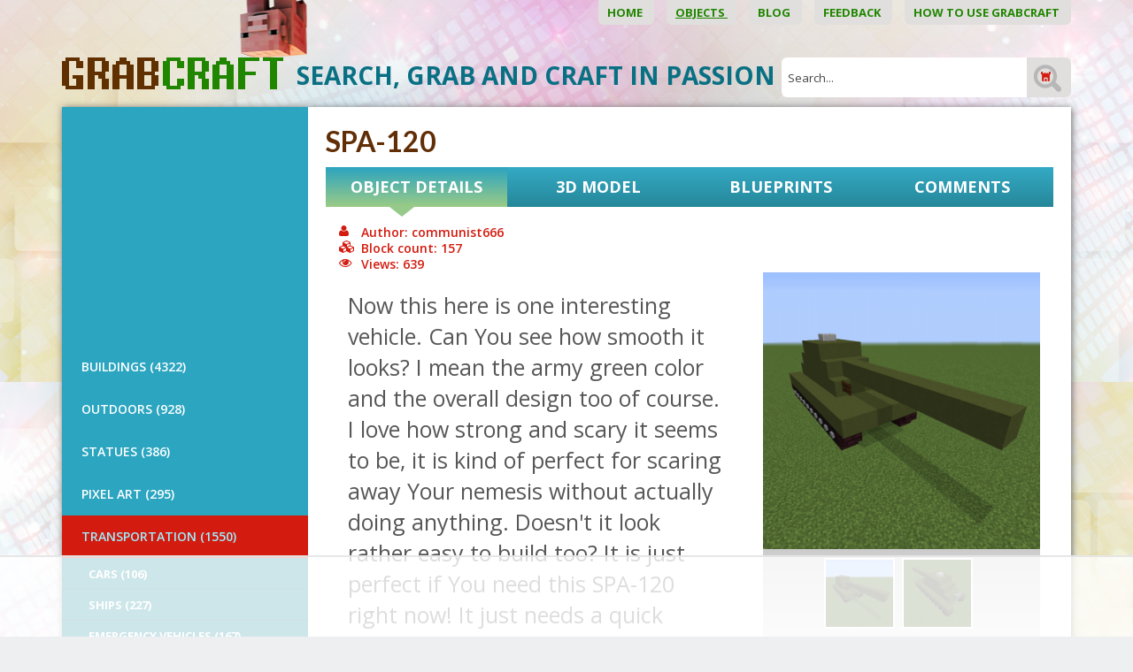

--- FILE ---
content_type: text/html; charset=UTF-8
request_url: http://www.grabcraft.com/minecraft/spa-120/other-transportation
body_size: 15568
content:
<!DOCTYPE html>

<head>  
  <meta charset="UTF-8" />
  <meta name="viewport" content="width=device-width, initial-scale=1, maximum-scale=1" />
  <meta name="google-site-verification" content="7sjLXDzjt7NHNE7JFUO3kwSuuQ4NXD7i2yPY5sm1-H4" />
  <meta name="p:domain_verify" content="13a0cae17c1f9880ac86ae94ca4ada1e"/>
  <meta property="fb:admins" content="921279664577442"/>
<meta property="fb:app_id" content="921279664577442"/>
   <link rel="shortcut icon" href="https://www.grabcraft.com/favicon.ico" />   
    <title>SPA-120 - Blueprints for MineCraft Houses, Castles, Towers, and more | GrabCraft</title>
  <meta name="keywords" content="Wold's biggest Minecraft models, objects, stuff, builds, blueprints library." />
<meta name="description" content="This is page where all your Minecraft objects, builds, blueprints and objects come together. See how it is made!" />
  
  
  <script type="text/javascript">
    var WWW_URL = 'https://www.grabcraft.com/';
    var REL_WWW_URL = '/';
  </script>
  
  <link rel="stylesheet" href="//ajax.googleapis.com/ajax/libs/jqueryui/1.9.2/themes/south-street/jquery-ui.css">
<link rel="stylesheet" href="//fonts.googleapis.com/css?family=Aldrich:400,600,700,300|Lato:400,600,700,300|Open+Sans:400,600,700,300|Poiret+One:100,200,300,400,500,600,700|Dosis:400,500,600">
<link rel="stylesheet" href="//maxcdn.bootstrapcdn.com/font-awesome/4.3.0/css/font-awesome.min.css">
<link rel="stylesheet" href="https://www.grabcraft.com/manager/css/lytebox.css">
<link rel="stylesheet" href="https://www.grabcraft.com/assets/touchbox/css/touchbox.css">
<link rel="stylesheet" href="https://www.grabcraft.com/assets/bootstrap/css/bootstrap.min.css">
<link rel="stylesheet" href="https://www.grabcraft.com/css/dragdealer.css">
<link rel="stylesheet" href="https://www.grabcraft.com/css/messages.css">
<link rel="stylesheet" href="https://www.grabcraft.com/template/default/css/menus.css">
<link rel="stylesheet" href="https://www.grabcraft.com/template/default/css/responsive.css">
<link rel="stylesheet" href="https://www.grabcraft.com/template/default/css/style.css?v=3">
<link rel="stylesheet" href="/css/shop.css">
<link rel="stylesheet" href="/css/content.blocks.css">
<script src="https://www.grabcraft.com/js/custom-script.js"></script>
<script src="https://www.grabcraft.com/js/dragdealer.js"></script>
<script src="//ajax.googleapis.com/ajax/libs/jquery/1.11.2/jquery.min.js"></script>
<script src="//ajax.googleapis.com/ajax/libs/jqueryui/1.9.2/jquery-ui.min.js"></script>
<script src="https://www.grabcraft.com/js/es5-shim.min.js"></script>
<script src="https://www.grabcraft.com/js/es5-sham.min.js"></script>
<script src="//publisher.eboundservices.com/adsInternalReferral/adsInternalReferral.js?ver=20180207"></script>
<script src="https://www.grabcraft.com/manager/js/lytebox.js"></script>
<script src="https://www.grabcraft.com/js/translator.js"></script>
<script src="https://www.grabcraft.com/js/menus.js"></script>
<script src="https://www.grabcraft.com/js/jquery.cookie.js"></script>
<script src="https://www.grabcraft.com/js/general.js"></script>
<script src="https://www.grabcraft.com/assets/touchbox/js/touchbox.js"></script>
<script src="https://www.grabcraft.com/assets/bootstrap/js/bootstrap.min.js"></script>
<script src="/js/shop.js"></script>
<script src="https://www.google.com/recaptcha/api.js?render=6LfO2N0UAAAAAGyurHQ5MDLo2bAkRycWgW1Uivh-"></script>

 
  
  <script>
(function(w, d) {
w.adthrive = w.adthrive || {};
w.adthrive.cmd = w.adthrive.cmd || [];
w.adthrive.plugin = 'adthrive-ads-1.0.40-manual';
w.adthrive.host = 'ads.adthrive.com';
var s = d.createElement('script');
s.async = true;
s.referrerpolicy='no-referrer-when-downgrade';
s.src = 'https://' + w.adthrive.host + '/sites/5f4f980a3b647d069851e702/ads.min.js?referrer=' + w.encodeURIComponent(w.location.href);
var n = d.getElementsByTagName('script')[0];
n.parentNode.insertBefore(s, n);
})(window, document);
</script>
<!-- Google Tag Manager -->
<script>(function(w,d,s,l,i){w[l]=w[l]||[];w[l].push({'gtm.start':
new Date().getTime(),event:'gtm.js'});var f=d.getElementsByTagName(s)[0],
j=d.createElement(s),dl=l!='dataLayer'?'&l='+l:'';j.async=true;j.src=
'https://www.googletagmanager.com/gtm.js?id='+i+dl;f.parentNode.insertBefore(j,f);
})(window,document,'script','dataLayer','GTM-N7HWP6N');</script>
<!-- End Google Tag Manager -->
  
  
  
  <script >(function(i,s,o,g,r,a,m){i['GoogleAnalyticsObject']=r;i[r]=i[r]||function(){
			  (i[r].q=i[r].q||[]).push(arguments)},i[r].l=1*new Date();a=s.createElement(o),
			  m=s.getElementsByTagName(o)[0];a.async=1;a.src=g;m.parentNode.insertBefore(a,m)
			  })(window,document,'script','//www.google-analytics.com/analytics.js','ga');
			
			  ga('create', 'UA-65422543-1', 'auto');
			  ga('send', 'pageview');

$(document).on('tab-select', function() {
    ga('send', 'pageview', location.pathname + location.search + location.hash);
});</script>

  

 </head>


<body id="page-minecraft" class="sidebar_off shop">

  <div id="fb-root"></div>
  <script>(function(d, s, id) {
    var js, fjs = d.getElementsByTagName(s)[0];
    if (d.getElementById(id)) return;
    js = d.createElement(s); js.id = id;
    js.src = "//connect.facebook.net/et_EE/all.js#xfbml=1&appId=921279664577442";
    fjs.parentNode.insertBefore(js, fjs);
  }(document, 'script', 'facebook-jssdk'));</script> 
  <div id="background_header"></div>
<div id="page">

	<div class="container">
        
        <div class="visible-sm visible-xs visible-xxs menu-icon-wrapper">
            <i class="fa fa-bars toggle-menu closed"></i>    
        </div>
        
        <div id="main-menu-wrapper">
            <div class="main-menu-wrap menu-wrap"  id="main-menu-wrap" ><ul class="menu level_1 multilevel-menu parent-menu drop-enabled horizontal-menu drop-right" id="main-menu"><li class="menu-24  level_1 first"><a href="/home/" >Home&nbsp;</a></li><li class="menu-20  level_1 selected"><a href="/minecraft/" >Objects&nbsp;</a><ul class="menu level_2 block child-menu" ><li class="cats-3 level_2 first"><a href="/minecraft/buildings" >BUILDINGS&nbsp;(4322)</a><ul class="menu level_3 child-menu subsub" ><li class="cats-4 level_3 first"><a href="/minecraft/castles" >Castles&nbsp;(24)</a><ul class="menu level_4 child-menu subsub" ><li class="cats-158 level_4 first last"><a href="/minecraft/medieval-castles" >Medieval Castles&nbsp;(20)</a></li></ul></li><li class="cats-46 level_3"><a href="/minecraft/churches" >Churches&nbsp;(77)</a></li><li class="cats-56 level_3"><a href="/minecraft/famous-films" >Famous Firms&nbsp;(141)</a><ul class="menu level_4 child-menu subsub" ><li class="cats-60 level_4 first"><a href="/minecraft/cafes" >Cafés&nbsp;(23)</a></li><li class="cats-57 level_4"><a href="/minecraft/hotels" >Hotels&nbsp;(26)</a></li><li class="cats-58 level_4"><a href="/minecraft/restaurants" >Restaurants&nbsp;(60)</a></li><li class="cats-133 level_4"><a href="/minecraft/malls" >Malls&nbsp;(21)</a></li><li class="cats-160 level_4 last"><a href="/minecraft/service-stations" >Service Stations&nbsp;(11)</a></li></ul></li><li class="cats-52 level_3"><a href="/minecraft/fictional" >Fictional&nbsp;(26)</a><ul class="menu level_4 child-menu subsub" ><li class="cats-53 level_4 first"><a href="/minecraft/movies" >Movies&nbsp;(3)</a></li><li class="cats-54 level_4"><a href="/minecraft/cartoons" >Cartoons&nbsp;(17)</a></li><li class="cats-161 level_4 last"><a href="/minecraft/video-games" >Video Games&nbsp;(6)</a></li></ul></li><li class="cats-10 level_3"><a href="/minecraft/houses" >Houses&nbsp;(3019)</a><ul class="menu level_4 child-menu subsub" ><li class="cats-42 level_4 first"><a href="/minecraft/wooden-houses" >Wooden Houses&nbsp;(211)</a></li><li class="cats-44 level_4"><a href="/minecraft/stone-houses" >Stone Houses&nbsp;(78)</a></li><li class="cats-45 level_4"><a href="/minecraft/modern-houses" >Modern Houses&nbsp;(346)</a></li><li class="cats-101 level_4"><a href="/minecraft/medieval-houses" >Medieval Houses&nbsp;(1227)</a></li><li class="cats-43 level_4"><a href="/minecraft/quartz-houses" >Quartz Houses&nbsp;(24)</a></li><li class="cats-157 level_4"><a href="/minecraft/brick-houses" >Brick Houses&nbsp;(36)</a></li><li class="cats-159 level_4"><a href="/minecraft/tree-houses" >Tree Houses&nbsp;(32)</a></li><li class="cats-163 level_4"><a href="/minecraft/survival-houses" >Survival Houses&nbsp;(34)</a></li><li class="cats-191 level_4"><a href="/minecraft/starter-houses" >Starter Houses&nbsp;(19)</a></li><li class="cats-193 level_4 last"><a href="/minecraft/other-193" >Other&nbsp;(1011)</a></li></ul></li><li class="cats-48 level_3"><a href="/minecraft/sightseeing-buildings" >Sightseeing buildings&nbsp;(396)</a><ul class="menu level_4 child-menu subsub" ><li class="cats-49 level_4 first"><a href="/minecraft/towers" >Towers&nbsp;(125)</a></li><li class="cats-50 level_4"><a href="/minecraft/skyscrapers" >Skyscrapers&nbsp;(11)</a></li><li class="cats-51 level_4"><a href="/minecraft/stadiums" >Stadiums&nbsp;(3)</a></li><li class="cats-162 level_4 last"><a href="/minecraft/miscellaneous-162" >Miscellaneous&nbsp;(196)</a></li></ul></li><li class="cats-143 level_3"><a href="/minecraft/farm-buildings" >Farm Buildings&nbsp;(227)</a></li><li class="cats-167 level_3"><a href="/minecraft/military-buildings" >Military Buildings&nbsp;(341)</a></li><li class="cats-195 level_3 last"><a href="/minecraft/ruins" >Ruins&nbsp;(53)</a></li></ul></li><li class="cats-96 level_2"><a href="/minecraft/outdoors" >OUTDOORS&nbsp;(928)</a><ul class="menu level_3 child-menu subsub" ><li class="cats-97 level_3 first"><a href="/minecraft/parks" >Parks&nbsp;(22)</a></li><li class="cats-99 level_3"><a href="/minecraft/gardens" >Gardens&nbsp;(18)</a></li><li class="cats-98 level_3"><a href="/minecraft/bridges" >Bridges&nbsp;(42)</a></li><li class="cats-144 level_3"><a href="/minecraft/roads" >Roads&nbsp;(45)</a></li><li class="cats-190 level_3 last"><a href="/minecraft/other-190" >Other&nbsp;(800)</a></li></ul></li><li class="cats-5 level_2"><a href="/minecraft/statues" >STATUES&nbsp;(386)</a><ul class="menu level_3 child-menu subsub" ><li class="cats-9 level_3 first"><a href="/minecraft/items" >Items&nbsp;(35)</a><ul class="menu level_4 child-menu subsub" ><li class="cats-70 level_4 first"><a href="/minecraft/logos" >Logos&nbsp;(2)</a></li><li class="cats-71 level_4"><a href="/minecraft/tools" >Tools&nbsp;</a></li><li class="cats-72 level_4"><a href="/minecraft/minecraft-items" >Minecraft Items&nbsp;(22)</a><ul class="menu level_5 child-menu subsub" ><li class="cats-73 level_5 first"><a href="/minecraft/armor" >Armor&nbsp;</a></li><li class="cats-74 level_5"><a href="/minecraft/tools-1" >Tools&nbsp;</a></li><li class="cats-75 level_5 last"><a href="/minecraft/blocks" >Blocks&nbsp;</a></li></ul></li><li class="cats-151 level_4 last"><a href="/minecraft/miscellaneous-151" >Miscellaneous&nbsp;(11)</a></li></ul></li><li class="cats-65 level_3"><a href="/minecraft/animals" >Animals&nbsp;(71)</a><ul class="menu level_4 child-menu subsub" ><li class="cats-66 level_4 first"><a href="/minecraft/farm-animals-1" >Farm Animals&nbsp;(11)</a></li><li class="cats-67 level_4"><a href="/minecraft/wild-animals-1" >Wild Animals&nbsp;(28)</a></li><li class="cats-68 level_4"><a href="/minecraft/fictional-animals-1" >Fictional Animals&nbsp;(25)</a></li><li class="cats-69 level_4"><a href="/minecraft/birds-1" >Birds&nbsp;(3)</a></li><li class="cats-145 level_4"><a href="/minecraft/pets" >Pets&nbsp;(3)</a></li><li class="cats-146 level_4 last"><a href="/minecraft/insects" >Insects&nbsp;(1)</a></li></ul></li><li class="cats-76 level_3"><a href="/minecraft/fictional-characters" >Fictional Characters&nbsp;(142)</a><ul class="menu level_4 child-menu subsub" ><li class="cats-78 level_4 first"><a href="/minecraft/cartoon-characters" >Cartoon Characters&nbsp;(34)</a></li><li class="cats-147 level_4"><a href="/minecraft/comic-book-characters" >Comic Book Characters&nbsp;(10)</a></li><li class="cats-79 level_4"><a href="/minecraft/minecraft-creatures" >Minecraft Creatures&nbsp;(31)</a></li><li class="cats-80 level_4"><a href="/minecraft/movie-characters" >Movie Characters&nbsp;(20)</a></li><li class="cats-77 level_4"><a href="/minecraft/superheroes" >Superheroes&nbsp;(8)</a></li><li class="cats-150 level_4"><a href="/minecraft/supervillains" >Supervillains&nbsp;(3)</a></li><li class="cats-149 level_4"><a href="/minecraft/tv-series-characters" >TV Series Characters&nbsp;(1)</a></li><li class="cats-148 level_4"><a href="/minecraft/video-game-characters" >Video Game Characters&nbsp;(6)</a></li><li class="cats-196 level_4 last"><a href="/minecraft/new-category" >Mythological Creatures&nbsp;(16)</a></li></ul></li><li class="cats-81 level_3"><a href="/minecraft/miscellaneous" >Miscellaneous&nbsp;</a><ul class="menu level_4 child-menu subsub" ><li class="cats-82 level_4 first"><a href="/minecraft/memes" >Memes&nbsp;</a></li><li class="cats-83 level_4 last"><a href="/minecraft/emoji" >Emoji&nbsp;</a></li></ul></li><li class="cats-152 level_3 last"><a href="/minecraft/famous-characters" >Famous Characters&nbsp;(66)</a><ul class="menu level_4 child-menu subsub" ><li class="cats-153 level_4 first"><a href="/minecraft/youtubers" >Youtubers&nbsp;(66)</a></li><li class="cats-154 level_4"><a href="/minecraft/gamers" >Gamers&nbsp;</a></li><li class="cats-155 level_4"><a href="/minecraft/reality-show-characters" >Reality Show Characters&nbsp;</a></li><li class="cats-166 level_4 last"><a href="/minecraft/singers" >Singers&nbsp;</a></li></ul></li></ul></li><li class="cats-168 level_2"><a href="/minecraft/pixel-art-168" >PIXEL ART&nbsp;(295)</a><ul class="menu level_3 child-menu subsub" ><li class="cats-169 level_3 first"><a href="/minecraft/fictional-characters-169" >Fictional Characters&nbsp;(163)</a><ul class="menu level_4 child-menu subsub" ><li class="cats-176 level_4 first"><a href="/minecraft/superheroes-176" >Superheroes&nbsp;(72)</a></li><li class="cats-179 level_4"><a href="/minecraft/tv-series-characters-179" >TV Series Characters&nbsp;(10)</a></li><li class="cats-180 level_4"><a href="/minecraft/video-game-characters-180" >Video Game Characters&nbsp;(32)</a></li><li class="cats-183 level_4"><a href="/minecraft/cartoon-characters-183" >Cartoon Characters&nbsp;(43)</a></li><li class="cats-184 level_4"><a href="/minecraft/comic-book-characters-184" >Comic Book Characters&nbsp;(3)</a></li><li class="cats-185 level_4 last"><a href="/minecraft/movie-characters-185" >Movie Characters&nbsp;(3)</a></li></ul></li><li class="cats-170 level_3"><a href="/minecraft/items-170" >Items&nbsp;(86)</a><ul class="menu level_4 child-menu subsub" ><li class="cats-172 level_4 first"><a href="/minecraft/logos-172" >Logos&nbsp;(46)</a></li><li class="cats-173 level_4"><a href="/minecraft/minecraft-items-173" >Minecraft Items&nbsp;(24)</a></li><li class="cats-177 level_4 last"><a href="/minecraft/fictional-items" >Fictional Items&nbsp;(16)</a></li></ul></li><li class="cats-171 level_3"><a href="/minecraft/miscellaneous-171" >Miscellaneous&nbsp;(45)</a><ul class="menu level_4 child-menu subsub" ><li class="cats-174 level_4 first"><a href="/minecraft/memes-174" >Memes&nbsp;(5)</a></li><li class="cats-175 level_4"><a href="/minecraft/emoji-175" >Emoji&nbsp;(12)</a></li><li class="cats-178 level_4 last"><a href="/minecraft/other" >Other&nbsp;(28)</a></li></ul></li><li class="cats-181 level_3 last"><a href="/minecraft/famous-characters-181" >Famous Characters&nbsp;(1)</a></li></ul></li><li class="cats-85 level_2 selected"><a href="/minecraft/transportation" >TRANSPORTATION&nbsp;(1550)</a><ul class="menu level_3 block child-menu subsub" ><li class="cats-86 level_3 first"><a href="/minecraft/cars" >Cars&nbsp;(106)</a><ul class="menu level_4 child-menu subsub" ><li class="cats-90 level_4 first"><a href="/minecraft/rally" >Rally&nbsp;(3)</a></li><li class="cats-91 level_4"><a href="/minecraft/sports-cars" >Sports Cars&nbsp;(32)</a></li><li class="cats-92 level_4 last"><a href="/minecraft/family-cars" >Family Cars&nbsp;(44)</a></li></ul></li><li class="cats-87 level_3"><a href="/minecraft/ships" >Ships&nbsp;(227)</a><ul class="menu level_4 child-menu subsub" ><li class="cats-93 level_4 first"><a href="/minecraft/sailing-ships" >Sailing Ships&nbsp;(51)</a></li><li class="cats-94 level_4"><a href="/minecraft/cruise-ships" >Cruise Ships&nbsp;(3)</a></li><li class="cats-137 level_4"><a href="/minecraft/historical-ships" >Historical Ships&nbsp;(30)</a></li><li class="cats-140 level_4"><a href="/minecraft/boats" >Boats&nbsp;(92)</a></li><li class="cats-192 level_4"><a href="/minecraft/submarines" >Submarines&nbsp;(3)</a></li><li class="cats-194 level_4"><a href="/minecraft/warships" >Warships&nbsp;(15)</a></li><li class="cats-198 level_4 last"><a href="/minecraft/airships" >Airships&nbsp;(25)</a></li></ul></li><li class="cats-88 level_3"><a href="/minecraft/emergency-vehicles" >Emergency Vehicles&nbsp;(167)</a></li><li class="cats-100 level_3"><a href="/minecraft/planes" >Planes&nbsp;(207)</a></li><li class="cats-156 level_3"><a href="/minecraft/buses" >Buses&nbsp;(22)</a></li><li class="cats-164 level_3"><a href="/minecraft/working-vehicles" >Working Vehicles&nbsp;(247)</a></li><li class="cats-165 level_3 selected"><a href="/minecraft/other-transportation" >Other Transportation&nbsp;(503)</a></li><li class="cats-197 level_3 last"><a href="/minecraft/spaceships" >Spaceships&nbsp;(71)</a></li></ul></li><li class="cats-186 level_2 last"><a href="/minecraft/working-mechanisms" >Working Mechanisms&nbsp;(86)</a><ul class="menu level_3 child-menu subsub" ><li class="cats-187 level_3 first"><a href="/minecraft/machines" >Machines&nbsp;(48)</a></li><li class="cats-188 level_3"><a href="/minecraft/items-188" >Items&nbsp;(22)</a></li><li class="cats-189 level_3 last"><a href="/minecraft/secret-passageways" >Secret Passageways&nbsp;(8)</a></li></ul></li></ul></li><li class="menu-33  level_1"><a href="/blog/" >Blog&nbsp;</a></li><li class="menu-26  level_1"><a href="/feedback/" >Feedback&nbsp;</a></li><li class="menu-28  level_1 last"><a href="/blog/how-to-build-houses-in-minecraft-using-blueprints/id/12" >How to use GrabCraft&nbsp;</a></li></ul></div>
        </div>
		<div id="wrapper">
			
			<div id="header">
			
                <a href="/" id="logo_header">&nbsp;</a>	
                
                <form method="post" action="" onsubmit="return submitSearch();" id="search_form">
<div id="search-box">
	
    <p class="input_label">SEARCH, GRAB AND CRAFT IN PASSION&nbsp;</p>
    					
	<input type="text" name="search" id="search" placeholder="Search..." value="" maxlength="40" />
	
	<input type="submit" id="searchsubmit" value="&nbsp;" />
	
</div>
</form>                
			</div> <!-- /#header -->
			
			<div id="main">
			     
                <div class="row">
                
                    <div class="col-lg-3 col-md-4 col-sm-12 col-xs-12 sidebar-wrapper">
                        
                        <div id="sidebar" class="sidebar syncHeight">

    <div class="secondary-menu-wrap menu-wrap"  id="secondary-menu-wrap" ><ul class="menu level_1 multilevel-menu parent-menu vertical-menu drop-down" id="secondary-menu"><li class="cats-3 level_1 first"><a href="/minecraft/buildings" >BUILDINGS&nbsp;(4322)</a></li><li class="cats-96 level_1"><a href="/minecraft/outdoors" >OUTDOORS&nbsp;(928)</a></li><li class="cats-5 level_1"><a href="/minecraft/statues" >STATUES&nbsp;(386)</a></li><li class="cats-168 level_1"><a href="/minecraft/pixel-art-168" >PIXEL ART&nbsp;(295)</a></li><li class="cats-85 level_1 selected"><a href="/minecraft/transportation" >TRANSPORTATION&nbsp;(1550)</a><ul class="menu level_2 block child-menu" ><li class="cats-86 level_2 first"><a href="/minecraft/cars" >Cars&nbsp;(106)</a></li><li class="cats-87 level_2"><a href="/minecraft/ships" >Ships&nbsp;(227)</a></li><li class="cats-88 level_2"><a href="/minecraft/emergency-vehicles" >Emergency Vehicles&nbsp;(167)</a></li><li class="cats-100 level_2"><a href="/minecraft/planes" >Planes&nbsp;(207)</a></li><li class="cats-156 level_2"><a href="/minecraft/buses" >Buses&nbsp;(22)</a></li><li class="cats-164 level_2"><a href="/minecraft/working-vehicles" >Working Vehicles&nbsp;(247)</a></li><li class="cats-165 level_2 selected"><a href="/minecraft/other-transportation" >Other Transportation&nbsp;(503)</a></li><li class="cats-197 level_2 last"><a href="/minecraft/spaceships" >Spaceships&nbsp;(71)</a></li></ul></li><li class="cats-186 level_1 last"><a href="/minecraft/working-mechanisms" >Working Mechanisms&nbsp;(86)</a></li></ul></div>
    
    <div class="sidebar-commericals">
        
                
        <div class="sidebar-right-wrapper">
        
            <div class="fb-page" data-href="https://www.facebook.com/GrabCraft" data-width="300" data-height="240" data-small-header="false" data-adapt-container-width="true" data-hide-cover="false" data-show-facepile="true"><div class="fb-xfbml-parse-ignore"><blockquote cite="https://www.facebook.com/GrabCraft"><a href="https://www.facebook.com/GrabCraft">GrabCraft</a></blockquote></div></div>
            
            <div class="default-wrapper">
            
            </div>
        
        </div>
        
    </div>
    
</div>
                            
                    </div>
                    
                    <div class="col-lg-9 col-md-8 col-sm-12 col-xs-12 content-wrapper">
                        
                        <div id="content-area" class="content-area syncHeight">

        
        	
    
	<div id="content" itemscope itemtype="http://schema.org/Thing">
	
		<h1 id="content-title" itemprop="name">SPA-120</h1>
		
		<div class="wrap"><div id="product">
    <div id="product-tabs">
        
        <div class="row">
        
                                                              
        
                        
            <div class="col-lg-3 col-md-3 col-sm-6 col-xs-6 col-xxs-12 no-padding">
        		<div class="product-tab active" id="general" style="width: 100%;">
                    
                    <p>Object Details</p>
                
                </div>
            </div>
        
                                                              
        
                        
            <div class="col-lg-3 col-md-3 col-sm-6 col-xs-6 col-xxs-12 no-padding">
        		<div class="product-tab " id="model3d" style="width: 100%;">
                    
                    <p>3D Model</p>
                
                </div>
            </div>
        
                                                              
        
                        
            <div class="col-lg-3 col-md-3 col-sm-6 col-xs-6 col-xxs-12 no-padding">
        		<div class="product-tab " id="blueprints" style="width: 100%;">
                    
                    <p>Blueprints</p>
                
                </div>
            </div>
        
                                                              
        
                        
            <div class="col-lg-3 col-md-3 col-sm-6 col-xs-6 col-xxs-12 no-padding">
        		<div class="product-tab " id="comments" style="width: 100%;">
                    
                    <p>Comments</p>
                
                </div>
            </div>
        
            
        </div>
    
    </div>
    
        
    <div id="tab-contents">
            
        <div class="tab-content general">
            
                            
                <script src="https://code.highcharts.com/highcharts.js"></script>
<script src="https://code.highcharts.com/modules/data.js"></script>
<script src="https://code.highcharts.com/modules/drilldown.js"></script>

<script>
function toggleOtherMaterials(link) {
    $('.other').toggle();
    syncHeight('.syncHeight');
    if ($('.other').is(':visible')) {
        $(link).html($(link).data('label-hide'));
    } else {
        $(link).html($(link).data('label-show'));        
    }
}
</script>

<style>

.other {
    display:none;
}

</style>


<div class="default-wrapper">
    <div class="col-sm-6 col-xs-12 parameters">
        <h3>
            <i class="fa fa-user"></i>Author:&nbsp;communist666<br />
            <i class="fa fa-cubes"></i>Block count:&nbsp;157<br />
            <i class="fa fa-eye"></i>Views:&nbsp;639        </h3>
    </div>
</div>


<div id="info">

    <div class="general-content left col-lg-7 col-md-7 col-sm-6 col-xs-12">

		            
            <div class="description" itemprop="description">
                Now this here is one interesting vehicle. Can You see how smooth it looks? I mean the army green color and the overall design too of course. I love how strong and scary it seems to be, it is kind of perfect for scaring away Your nemesis without actually doing anything. Doesn't it look rather easy to build too? It is just perfect if You need this SPA-120 right now! It just needs a quick building and it is all done, easy! So, blueprints are below if You are ready for it.             </div>
            
                
        <a href="#blueprints" class="button more-info">View Blueprints</a>
        
        <h2 id="data_header">Blocks you'll need:</h2>
         
        <div id="materials_chart"></div>
        
        <table id="materials_list">
        
                    
            <tr >
                <td class="icon">
                    <div class="material-list Green Stained Clay" style="background: #0b5e13;" title="Green Stained Clay"></div>
                </td>
                <td class="name">
                    <b>Green Stained Clay</b>
                </td>
                <td class="count">
                    <b>110</b>
                </td>
            </tr>
                
                    
            <tr >
                <td class="icon">
                    <div class="material-list Black Wool" style="background: #0f0f0f;" title="Black Wool"></div>
                </td>
                <td class="name">
                    <b>Black Wool</b>
                </td>
                <td class="count">
                    <b>20</b>
                </td>
            </tr>
                
                    
            <tr >
                <td class="icon">
                    <div class="material-list Stone Button" style="background: #a4a499;" title="Stone Button"></div>
                </td>
                <td class="name">
                    <b>Stone Button</b>
                </td>
                <td class="count">
                    <b>20</b>
                </td>
            </tr>
                
                    
            <tr >
                <td class="icon">
                    <div class="material-list Nether Brick Stairs" style="background: #400000;" title="Nether Brick Stairs"></div>
                </td>
                <td class="name">
                    <b>Nether Brick Stairs</b>
                </td>
                <td class="count">
                    <b>4</b>
                </td>
            </tr>
                
                    
            <tr >
                <td class="icon">
                    <div class="material-list Mossy Cobblestone Wall" style="background: #203629;" title="Mossy Cobblestone Wall"></div>
                </td>
                <td class="name">
                    <b>Mossy Cobblestone Wall</b>
                </td>
                <td class="count">
                    <b>2</b>
                </td>
            </tr>
                
                    
            <tr >
                <td class="icon">
                    <div class="material-list Dark Oak Fence Gate" style="background: #2e1b12;" title="Dark Oak Fence Gate"></div>
                </td>
                <td class="name">
                    <b>Dark Oak Fence Gate</b>
                </td>
                <td class="count">
                    <b>1</b>
                </td>
            </tr>
                
                
        </table>
            
    </div>
	
    <div class="general-content right col-lg-5 col-md-5 col-sm-6 col-xs-12">
    
        
<div id="product_images" class="">

	<div id="main_pics">
		<a href="https://www.grabcraft.com/files/products/large/large_spa-120-12356.png" rel="lytebox[0]" class="image default_image" id="image_1" ><img src="https://www.grabcraft.com/files/products/medium/medium_spa-120-12356.png" itemprop="image" border="0" alt="" title=""  /></a><a href="https://www.grabcraft.com/files/products/large/large_spa-120-12357.png" rel="lytebox[0]" class="image default_image" id="image_2" ><img src="https://www.grabcraft.com/files/products/medium/medium_spa-120-12357.png" itemprop="image" border="0" alt="" title=""  /></a>	</div>
	
		
		<div id="thumbnails">
			<img src="https://www.grabcraft.com/files/products/thumb/thumb_spa-120-12356.png" class="image default_image " data-nr="1" border="0" alt="" title=""  /><img src="https://www.grabcraft.com/files/products/thumb/thumb_spa-120-12357.png" class="image default_image " data-nr="2" border="0" alt="" title=""  />	
		</div>
		
		<script>
			$('#product_images #thumbnails img').click(function(){
				
				var nr = $(this).data('nr');
				
				$('#product_images #main_pics .image').hide();
				$('#product_images #main_pics #image_' + nr).fadeIn();	
			});
		</script>
	
	
</div>        
        <div class="visible-lg visible-sm visible-xs hide-xxs">
                    </div>
        
        <table id="object_properties">
    
        <tr>
                          <td class="parameter">Skill level</td>
                          <td class="value skill_level">1</td>
                      </tr><tr>
                          <td class="parameter">Object added</td>
                          <td class="value date_added">20 Nov 2016</td>
                      </tr><tr>
                          <td class="parameter">Width</td>
                          <td class="value dimension-x">7</td>
                      </tr><tr>
                          <td class="parameter">Height</td>
                          <td class="value dimension-y">5</td>
                      </tr><tr>
                          <td class="parameter">Depth</td>
                          <td class="value dimension-z">18</td>
                      </tr><tr>
                          <td class="parameter">Tags</td>
                          <td class="value tags">ussr, russia, armored vehicle, vehicle, army, military</td>
                      </tr><tr>
                          <td class="parameter">Block Count</td>
                          <td class="value block_count">157</td>
                      </tr>  <tr>
                            <td colspan="2" style="text-align: center;" class="parameter">Object materials</td>
                        </tr>  <tr>
                                <td class="parameter">Green Stained Clay</td>
                                <td class="value">110
                                    <div class="material-list" style="background:#0b5e13; float: right;"></div>
                                </td>
                            </tr>  <tr>
                                <td class="parameter">Black Wool</td>
                                <td class="value">20
                                    <div class="material-list" style="background:#0f0f0f; float: right;"></div>
                                </td>
                            </tr>  <tr>
                                <td class="parameter">Stone Button (Facing West, Inactive)</td>
                                <td class="value">10
                                    <div class="material-list" style="background:#a4a499; float: right;"></div>
                                </td>
                            </tr>  <tr>
                                <td class="parameter">Stone Button (Facing East, Inactive)</td>
                                <td class="value">10
                                    <div class="material-list" style="background:#a4a499; float: right;"></div>
                                </td>
                            </tr>  <tr>
                                <td class="parameter">Mossy Cobblestone Wall</td>
                                <td class="value">2
                                    <div class="material-list" style="background:#203629; float: right;"></div>
                                </td>
                            </tr>  <tr>
                                <td class="parameter">Nether Brick Stairs (North, Upside-down)</td>
                                <td class="value">2
                                    <div class="material-list" style="background:#400000; float: right;"></div>
                                </td>
                            </tr>  <tr>
                                <td class="parameter">Nether Brick Stairs (South, Upside-down)</td>
                                <td class="value">2
                                    <div class="material-list" style="background:#400000; float: right;"></div>
                                </td>
                            </tr>  <tr>
                                <td class="parameter">Dark Oak Fence Gate (Facing West, Closed)</td>
                                <td class="value">1
                                    <div class="material-list" style="background:#2e1b12; float: right;"></div>
                                </td>
                            </tr>    
        </table>
        
                
                    
                        
            <a href="#comments" class="button more-info">Add your comment</a>
            
            
    </div>
    
</div> <!-- /#info -->

<script>
    $(function () {
        // Create the chart
        $('#materials_chart').highcharts({
            chart: {
                type: 'pie'
            },
            
            title: {
                text: '',
                style: {
                    display: 'none'
                }
            },
            subtitle: {
                text: '',
                style: {
                    display: 'none'
                }
            },
            
            plotOptions: {
                series: {
                    dataLabels: {
                        enabled: false,
                        format: '{point.name}: {point.y:,.0f}'
                    },
                    showInLegend: false
                }
            },
            
            tooltip: {
                //headerFormat: '<span style="font-size:12px">{series.name}</span>',
                //pointFormat: '<span style="color:{#000000}">{point.name}</span>: <b>{point.y:,.0f}</b> of total'
                //pointFormat: '<span style="color:{point.color}">{point.name}</span>: <b>{point.y:,.0f}</b> of total<br/>'
            },
            series: [{
                name: "Blocks",
                colorByPoint: true,
                data: [{"id":"159:13","color":"#0b5e13","name":"Green Stained Clay","y":110},{"id":"35:15","color":"#0f0f0f","name":"Black Wool","y":20},{"id":"77:2","color":"#a4a499","name":"Stone Button","y":20},{"id":"114:7","color":"#400000","name":"Nether Brick Stairs","y":4},{"id":"139:1","color":"#203629","name":"Mossy Cobblestone Wall","y":2},{"id":"186:1","color":"#2e1b12","name":"Dark Oak Fence Gate","y":1}]            }]
            
        });
        
        setTimeout(function() {
            var tagsSelector = $('.value.tags');
            var tags = tagsSelector.html();
	    if (tags.length > 2) {
            if(tags.length > 2) {
                $.ajax({
                    method: 'POST',
                    data: { object_tags: tags },
                    success: function(html) {
                        tagsSelector.html( html );
                    }
                });
            }
	    }
        },500);                                         
    });
</script>


                        
                        
            
                        
            </div> <!-- /#product -->
        
            
        <div class="tab-content model3d">
            
                        
                        
                        
                <div class="banners" id="banners_8"><div class="banner text"><div class="wrap"><script async src="//pagead2.googlesyndication.com/pagead/js/adsbygoogle.js"></script>
<!-- Blueprint lehe ülabanner -->
<ins class="adsbygoogle"
     style="display:inline-block;width:728px;height:90px"
     data-ad-client="ca-pub-1540855427582260"
     data-ad-slot="3519617437"></ins>
<script>
(adsbygoogle = window.adsbygoogle || []).push({});
</script></div></div></div> <!-- /.banners -->
<div id="model3dcontainer" style="width: 944px; height: 400px;">
    <br /><br /><br /><br /><br />Generating model...
</div>
<div id="info">
    (left click: forward, right click: backward, Movement: W, A, S, D, R, F, Toggle mouse tracking - C)
</div>
<div id="model3d-slider" class="dragdealer" style="margin-top: 10px;margin-bottom: 35px;">
    <div id="slider-progress" class="slider-progress">
    </div>
    <div class="handle">
        <div class="handle_label btn btn-default btn-sm">
            <i class="glyphicon glyphicon-chevron-left"></i>
            Level            <span id="level3d_number">7</span>
            <i class="glyphicon glyphicon-chevron-right"></i>
        </div>
    </div>
</div>

<style>
    .handle {
        border: 8px solid #C6C6C6;
        height: 22px;
        width: 22px;
        border-radius: 11px;
        margin-top: -6px;
    }
    .dragdealer {
        height: 10px;
        background-color: #777777;
        border-radius: 5px;
    }
    .handle_label {
        position: relative;
        margin-top: 17px;
        margin-left: -50px;
        width: 100px;
    }
    .slider-progress {
        width: 0%;
        height: 100%;
        background-color: #1f78dc;
        border-radius: 5px;
    }
</style>

<script src="/js/three.min.js"></script>
<script src="/js/FirstPersonControls.js"></script>
<!--<script src="/js/ImprovedNoise.js"></script>-->
<script src="/js/Detector.js"></script>

<script src="http://www.grabcraft.com/js/RenderObject/myRenderObject_3975.js"></script>

<script>
    var containerWidth = 944;
    var containerHeight = 400;
    var container;
    var camera, controls, scene, renderer;
    var mesh;

    var previousCameraPosition = undefined;

    var worldWidth = 10,
            worldDepth = 10,
            worldHalfWidth = worldWidth / 2,
            worldHalfDepth = worldDepth / 2,
            objectHeight = 1,
            currentModelLevel = objectHeight;

    var clock = new THREE.Clock();

    function getNeighbour(arr, x, y, z, cube) {
        if (arr[y] === undefined) {
            return undefined;
        }

        if (arr[y][x] === undefined) {
            return undefined;
        }

        if (arr[y][x][z] === undefined) {
            return undefined;
        }

        if ((cube.transparent || arr[y][x][z].transparent) && arr[y][x][z].mat_id !== cube.mat_id) {
            return undefined;
        }

        return arr[y][x][z];
    }

    var redrawModel = function() {
        previousCameraPosition = new Object();
        previousCameraPosition.x = camera.position.x;
        previousCameraPosition.y = camera.position.y;
        previousCameraPosition.z = camera.position.z;
        previousCameraPosition.lat = controls.lat;
        previousCameraPosition.lon = controls.lon;
        previousCameraPosition.tracking = controls.mouseIgnore;
        init();
        animate();
    }

    $(document).on('tabsactivate', '.model3d', function(event, ui){        
        drag3D = new Dragdealer('model3d-slider', {
            steps: objectHeight,
            snap: true,
            animationCallback: levelChange,
        });    
        drag3D.setStep(currentModelLevel, 1);
    });

    var redrawTimer;

    var levelChange = function(x, y) {
        clearTimeout(redrawTimer);
        if (typeof drag3D !== 'undefined') {
            $("#slider-progress").css('width', Math.round(x*100) + '%');
            var stepNumber = 1 + Math.round(x*(objectHeight-1));
            $("#level3d_number").html(stepNumber);
            currentModelLevel = stepNumber;
            redrawTimer = setTimeout(function(){
                redrawModel();
            }, 200);            
        }
    }

    var getDimensions = function() {
        var maxY = 0;
        var maxX = 0;
        var maxZ = 0;

        for (var cy in myRenderObject) {
            if (parseInt(cy) > maxY) {
                maxY = parseInt(cy);
            }
            for (var cx in myRenderObject[cy]) {
                if (parseInt(cx) > maxX) {
                    maxX = parseInt(cx);
                }

                for (var cz in myRenderObject[cy][cx]) {
                    if (parseInt(cz) > maxZ) {
                        maxZ = parseInt(cz);
                    }
                }
            }
        }

        worldWidth = maxX;
        worldDepth = maxZ;
        objectHeight = maxY;
        currentModelLevel = objectHeight;
        worldHalfWidth = worldWidth / 2;
        worldHalfDepth = worldDepth / 2;
    };

    $(document).ready(function () {
        if (!Detector.webgl) {
            Detector.addGetWebGLMessage();
            document.getElementById('model3dcontainer').innerHTML = "";
        }

        getDimensions();
        
        init();
        animate();        
    });

    function init() {
        if (worldWidth <= 0 || worldDepth <= 0 || objectHeight <= 0) {
            return;
        }

        container = document.getElementById('model3dcontainer');

        camera = new THREE.PerspectiveCamera(60, containerWidth / containerHeight, 1, 20000);
        if (previousCameraPosition === undefined) {
            camera.position.set(0, objectHeight * 100, ((worldWidth > objectHeight) ? worldWidth : objectHeight) * -1.5 * 100);
        } else {
            camera.position.set(previousCameraPosition.x, previousCameraPosition.y, previousCameraPosition.z);
        }
        camera.lookAt(new THREE.Vector3(worldWidth * 100 / 2, objectHeight * 100 / 2, worldDepth * 100 / 2));

        controls = new THREE.FirstPersonControls(camera, container);

        controls.movementSpeed = 1000;
        controls.lookSpeed = 0.125;
        controls.lookVertical = true;

        if (previousCameraPosition === undefined) {
            controls.lon = 75;
            controls.lat = -20;    
        } else {
            controls.lon = previousCameraPosition.lon;
            controls.lat = previousCameraPosition.lat;
            controls.mouseIgnore = previousCameraPosition.tracking;
        }        

        controls.viewHalfX = containerWidth / 2;
        controls.viewHalfY = containerHeight / 2;

        parentOffsetTop = $(container).parent().offset().top;
        parentOffsetLeft = $(container).parent().offset().left;

        scene = new THREE.Scene();

        // sides

        var matrix = new THREE.Matrix4();

        var pxGeometry = new THREE.PlaneBufferGeometry(100, 100);
        pxGeometry.attributes.uv.array[ 1 ] = 0.5;
        pxGeometry.attributes.uv.array[ 3 ] = 0.5;
        pxGeometry.rotateY(-Math.PI / 2);
        pxGeometry.translate(-50, 0, 0);

        var nxGeometry = new THREE.PlaneBufferGeometry(100, 100);
        nxGeometry.attributes.uv.array[ 1 ] = 0.5;
        nxGeometry.attributes.uv.array[ 3 ] = 0.5;
        nxGeometry.rotateY(Math.PI / 2);
        nxGeometry.translate(50, 0, 0);

        var pyGeometry = new THREE.PlaneBufferGeometry(100, 100);
        pyGeometry.attributes.uv.array[ 5 ] = 0.5;
        pyGeometry.attributes.uv.array[ 7 ] = 0.5;
        pyGeometry.rotateX(Math.PI / 2);
        pyGeometry.translate(0, -50, 0);

        var nyGeometry = new THREE.PlaneBufferGeometry(100, 100);
        nyGeometry.attributes.uv.array[ 5 ] = 0.5;
        nyGeometry.attributes.uv.array[ 7 ] = 0.5;
        nyGeometry.rotateX(-Math.PI / 2); //?? may be need to change
        nyGeometry.translate(0, 50, 0);

        var pzGeometry = new THREE.PlaneBufferGeometry(100, 100);
        pzGeometry.attributes.uv.array[ 1 ] = 0.5;
        pzGeometry.attributes.uv.array[ 3 ] = 0.5;
        pzGeometry.rotateY(Math.PI);
        pzGeometry.translate(0, 0, -50);

        var nzGeometry = new THREE.PlaneBufferGeometry(100, 100);
        nzGeometry.attributes.uv.array[ 1 ] = 0.5;
        nzGeometry.attributes.uv.array[ 3 ] = 0.5;
        nzGeometry.translate(0, 0, 50);

        //

        var materialGeometries = Array();
        var materialCodes = Array();
        var materialColors = Array();
        var materialTextures = Array();
        var materialTransparency = Array();

        // BufferGeometry cannot be merged yet.
    //              var tmpGeometry = new THREE.Geometry();
        var pxTmpGeometry = new THREE.Geometry().fromBufferGeometry(pxGeometry);
        var nxTmpGeometry = new THREE.Geometry().fromBufferGeometry(nxGeometry);
        var pyTmpGeometry = new THREE.Geometry().fromBufferGeometry(pyGeometry);
        var nyTmpGeometry = new THREE.Geometry().fromBufferGeometry(nyGeometry);
        var pzTmpGeometry = new THREE.Geometry().fromBufferGeometry(pzGeometry);
        var nzTmpGeometry = new THREE.Geometry().fromBufferGeometry(nzGeometry);

        for (var y = 1; y <= currentModelLevel; y++) {
            if (myRenderObject[y] === undefined) {
                continue;
            }
            var level = myRenderObject[y];
            for (var x = 1; x <= worldWidth; x++) {
                if (level[x] === undefined) {
                    continue;
                }
                var row = level[x];
                for (var z = 1; z <= worldDepth; z++) {
                    if (row[z] === undefined) {
                        continue;
                    }
                    var currentCube = row[z];

                    if (materialGeometries[currentCube.mat_id] === undefined) {
                        materialGeometries[currentCube.mat_id] = new THREE.Geometry();
                        materialCodes[currentCube.mat_id] = currentCube.rgb;
                        materialColors[currentCube.mat_id] = currentCube.hex;
                        materialTextures[currentCube.mat_id] = currentCube.file;
                        if (currentCube.transparent) {
                            materialTransparency[currentCube.mat_id] = currentCube.opacity;
                        }
                    }

                    var tmpGeometry = materialGeometries[currentCube.mat_id];

                    matrix.makeTranslation(
                            currentCube.x * 100,
                            currentCube.y * 100,
                            currentCube.z * 100
                            );

                    var c_py = getNeighbour(myRenderObject, x, y - 1, z, currentCube);
                    var c_ny = getNeighbour(myRenderObject, x, y + 1, z, currentCube);
                    if (y == currentModelLevel) {
                        c_ny = undefined;
                    }
                    var c_px = getNeighbour(myRenderObject, x - 1, y, z, currentCube);
                    var c_nx = getNeighbour(myRenderObject, x + 1, y, z, currentCube);
                    var c_pz = getNeighbour(myRenderObject, x, y, z - 1, currentCube);
                    var c_nz = getNeighbour(myRenderObject, x, y, z + 1, currentCube);

                    // merge y geometry
                    if (undefined === c_py) {
                        tmpGeometry.merge(pyTmpGeometry, matrix);
                    }
                    if (undefined === c_ny) {
                        tmpGeometry.merge(nyTmpGeometry, matrix);
                    }

                    // merge x geometry
                    if (undefined === c_px) {
                        tmpGeometry.merge(pxTmpGeometry, matrix);
                    }
                    if (undefined === c_nx) {
                        tmpGeometry.merge(nxTmpGeometry, matrix);
                    }

                    // merge z geometry
                    if (undefined === c_pz) {
                        tmpGeometry.merge(pzTmpGeometry, matrix);
                    }
                    if (undefined === c_nz) {
                        tmpGeometry.merge(nzTmpGeometry, matrix);
                    }
                }
            }
        }



        var matId;
        for (matId in materialGeometries) {
            if (matId != parseInt(matId)) {
                continue;
            }
            var tmpGeometry = materialGeometries[matId];
            var rgbColor = materialCodes[matId];

            var geometry = new THREE.BufferGeometry().fromGeometry(tmpGeometry);
            geometry.computeBoundingSphere();

            var material = new THREE.MeshLambertMaterial({color: new THREE.Color("rgb(" + rgbColor[0] + "," + rgbColor[1] + "," + rgbColor[2] + ")")});

            if (materialTextures[matId] !== '' && materialTextures[matId] !== null) {
                var texture = THREE.ImageUtils.loadTexture('/files/products/' + materialTextures[matId]);
                material = new THREE.MeshLambertMaterial( { map: texture} );
            }

            if (undefined !== materialTransparency[matId]) {
                material.transparent = true;
                material.opacity = materialTransparency[matId];
            }

            var mesh = new THREE.Mesh(geometry, material);
            scene.add(mesh);
        }

        var ambientLight = new THREE.AmbientLight(0xcccccc);
        scene.add(ambientLight);

        var directionalLight = new THREE.DirectionalLight(0xffffff, 0.8);
        directionalLight.position.set(-1, 1, -0.5).normalize();
        scene.add(directionalLight);

        renderer = new THREE.WebGLRenderer();
        renderer.setClearColor(0xbfd1e5);
        renderer.setPixelRatio(window.devicePixelRatio);
        renderer.setSize(containerWidth, containerHeight);

        container.innerHTML = "";

        container.appendChild(renderer.domElement);

        //

        window.addEventListener('resize', onWindowResize, false);

    }

    function onWindowResize() {

        camera.aspect = containerWidth / containerHeight;
        camera.updateProjectionMatrix();

        renderer.setSize(containerWidth, containerHeight);

        controls.handleResize();

    }

    function animate() {
        requestAnimationFrame(animate);
        render();
    }

    function render() {
        controls.update(clock.getDelta());
        renderer.render(scene, camera);
    }

</script>            
            
                        
            </div> <!-- /#product -->
        
            
        <div class="tab-content blueprints">
            
                        
                        
            
                        
                
<style>
    div.blueprint-container {
        position: relative;
    }
    div.blueprint-container #transparentMap {
        border: medium none;
        position: absolute;
        z-index: 30;
        left: 0px;
    }
</style>
<div style="display:inline-block;">
    <div class="blueprint-container">
                <div class="compass-container" style="">
            <span id="horizontal-dir" style="">
                <span id="east" class="pull-right">W</span>
                <span id="west" class="pull-left">E</span>
            </span>
            <span id="vertical-dir" style="">
                <span id="north" class="pull-left">S</span>
                <span id="south" class="pull-right">N</span>
            </span>
        </div>
        <div id="vertical-ruler">
                <span class="block_count">18 Blocks</span>
        </div>
        <div id="horizontal-ruler">
                <span class="block_count">7 Blocks</span>
        </div>
        
                <img src="/images/transparent.gif" usemap="#layerMap" id="transparentMap" />
        <img src="https://bprints.grabcraft.com/3975/Y/combined/1.png" id="current_image" />
        <map name="layerMap" id="layerMap">

        </map>
    </div>
		<div id="slider-container">
			<h3>Drag slider < Left | Right > to see different levels:</h3>
			<div id="blueprint-slider" class="dragdealer" style="margin-top: 10px;margin-bottom: 35px;">
				<div id="blueprint-slider-progress" class="slider-progress">
			</div>
			<div class="handle">
				<div class="handle_label btn btn-default btn-sm">
					<i class="glyphicon glyphicon-chevron-left"></i>
					Level					<span id="level_number">1</span>
					<i class="glyphicon glyphicon-chevron-right"></i>
				</div>
			</div>
		</div>
    </div>

    <a href="#general" class="button more-info">Back to Object view</a>
</div>


<script>

$(function () {
    var dimY = 5;
    var dimX = 7;
    var dimZ = 18;
    heightBlocks = dimY+dimZ;
    widthBlocks = dimY+dimX;
        
    $('#current_image').load(function(){
        $("#transparentMap").width($(this).width()).height($(this).height());
        resizeRulers();
        setTimeout(function() {
            resizeCompass();
            compassPlacement();
        }, 500);
    });

    $(document).on('mouseenter', '.material', function () {
        box = $(this)[0];
        var relatedBoxes = $(this).data('related');

        highlightRect(box);
        if (relatedBoxes) {
            var classes = relatedBoxes.split(',');
            $.each(classes, function(key, val){
                var relBox = $("."+val)[0];
                if (relBox) {
                    highlightRect(relBox);
                }
            });
        }
    });
    $(document).on('mouseout', '.material', function(){
        $('.hover-box').remove();
    });
    
    function resizeCompass() {
        if (dimY > 1) {
            width = $("#current_image").width()/widthBlocks;
            size = $("#transparentMap").width() - width*dimX - 40;
        }
        else {
            width = $("#current_image").width()/(dimX+dimZ);
            size = $("#transparentMap").width() - width*dimX - 80;
        }
        console.log("Compass size: " + size);
        //Downscale compass on small screens or when surrounding space is less than 180px
        if ($("#transparentMap").width() < 400 || size < 180) {
            $(".compass-container").width(size).height(size);
        }
        if (size > 350) {
            $(".compass-container").width(100).height(100);
        }
    }    
    
    function resizeRulers() {        
        height = $("#current_image").height()/heightBlocks;
        width = $("#current_image").width()/widthBlocks;
        $("#vertical-ruler").height(height*dimZ);
        $("#horizontal-ruler").width(width*dimX);
    }
    
    function compassPlacement() {
        if ($("#transparentMap").width() !== $(".blueprint-container").width()) {
            realign = $(".blueprint-container").width() - $("#transparentMap").width();
            $(".compass-container").css("right", "+=" + realign);
            console.log("Compass replaced");
            resizeCompass();
        }
    }
    
    $(window).resize(function() {        
        resizeCompass(); 
        resizeRulers();
    });
});

var drag = undefined;
var base_url = "https://bprints.grabcraft.com/3975/Y/combined/";
var current_position = 1;
var totalPositions = 5;

$(document).on('tabsactivate', '.blueprints', function(event, ui){
    $("#current_image").trigger('load');
    drag = new Dragdealer('blueprint-slider', {
        steps: 5,
        snap: true,
        animationCallback: animationDone,
    });    
    drag.setStep(current_position, 1);
    loadLayerMap(current_position);
});

var timeoutFunction;

var animationDone = function(x, y) {
    clearTimeout(timeoutFunction);
    
    if (typeof drag !== 'undefined') {
        var stepNumber = 1 + Math.round(x*(totalPositions-1));
        $("#level_number").html(stepNumber);                
        $("#blueprint-slider-progress").css('width', Math.round(x*100) + '%');
        current_position = stepNumber;

        timeoutFunction = setTimeout(function(){
            $("#current_image").attr('src', base_url + stepNumber + ".png");
            loadLayerMap(stepNumber);
        }, 200);
    }
        
}

function loadLayerMap(layerNr) {
    if (layerMap[layerNr]) {
        var map = layerMap[layerNr];
        if (map.length) {
            $("#layerMap").html('');
            $.each(map, function(key, elem){
                var related = Array();
                if (elem.y1) {
                    related.push('top_' + key);
                    var topElem = '<area shape="rect" coords="'+elem.x+','+elem.y1+','+(elem.x+elem.s)+','+(elem.y1+elem.s)+'" title="'+elem.h+'" class="material top_'+key+'" data-related="side_'+key+',data_'+key+'" href="javascript:;">';
                    $("#layerMap").append(topElem);
                }
                if (elem.x2) {
                    related.push('side_' + key);
                    var sideElem = '<area shape="rect" coords="'+elem.x2+','+elem.y+','+(elem.x2+elem.s)+','+(elem.y+elem.s)+'" title="'+elem.h+'" class="material side_'+key+'" data-related="top_'+key+',data_'+key+'" href="javascript:;">';
                    $("#layerMap").append(sideElem);
                }

                var mapElement = '<area shape="rect" coords="'+elem.x+','+elem.y+','+(elem.x+elem.s)+','+(elem.y+elem.s)+'" title="'+elem.h+'" data-related="'+related.join()+'" class="data_'+key+' material" href="javascript:;">';
                $("#layerMap").append(mapElement);
            });
        }
    }
}

function highlightRect(rect) {
    var coords = rect.coords.split(',');
                
    var left = coords[0];
    var top = coords[1];
    var right = coords[2];
    var bottom = coords[3];
    var width = right-left;                    
    var height = bottom-top;
    
    $(".blueprint-container").append('<div class="hover-box" style="border: 1px solid red; z-index: 29; position:absolute; top: '+top+'px;left: '+left+'px;height:'+height+'px;width:'+width+'px;"></div>');                    
}

</script>

<script src="https://www.grabcraft.com/js/LayerMap/LayerMap_3722.js"></script>            
                        
            </div> <!-- /#product -->
        
            
        <div class="tab-content comments">
            
                        
                        
                <h2>Comments</h2>

<div id="add-comment-feedback"></div>

<div id="comments-box">

    </div>


<div id="comment-form-wrapper">    
    <form method="POST">
		<input type="hidden" name="referer" value="" />		
        <input type="text" name="name" value="" placeholder="Name" />
        <textarea name="comment" placeholder="Comment"></textarea>
        <input type="submit" name="submit" value="Submit" />
    </form>
</div>

<script>

$(function() {
    

    $('.product-tab').click(function() {
        setTimeout(function() {
            syncHeight('.syncHeight');
        },400);
    });
        
    $('#comment-form-wrapper form').submit(function() {
        var comment_author = $('input[name=name]');
        var comment_text = $('textarea[name=comment]');
		var referer = $('input[name=referer]');

        grecaptcha.ready(function() {
            grecaptcha.execute('6LfO2N0UAAAAAGyurHQ5MDLo2bAkRycWgW1Uivh-', {action: 'comment'}).then(function(token) {
                $.ajax({
                    method: 'POST',
                    data: { 
                        model_id: "3722", 
                        model_name: "SPA-120",
                        comment_author: comment_author.val(),
                        comment_text: comment_text.val(),
                        comment_captcha: token,
                        referer: referer.val()
                    },
                    success: function(html) {
                        var response = html;
                        var dateTime = new Date(); 
                        var currentTime = dateTime.getFullYear() + '-' + (dateTime.getMonth() + 1) + '-' + dateTime.getDate() + ' ' + dateTime.getHours() + ':' + dateTime.getMinutes() + ':' + dateTime.getSeconds();
                        
                        syncHeight('.syncHeight');
                        
                        $("html, body").animate({ scrollTop: 0 }, "slow");
                        
                        var saveFeedback = $('#add-comment-feedback');
                        var content = '';
                        
                        if(response.request_response == 'right') {
                            content = 'Comment successfully saved';
                            const author_element = $('<span class="author"></span>').text(comment_author.val());
                            const content_element = $('<p class="comment"></p>').text(comment_text.val());
                            $( '#comments-box' ).prepend('<div class="comment-box"><div class="comment-info">' + author_element.get(0).outerHTML + '<span class="created">' + currentTime + '</span></div>' + content_element.get(0).outerHTML + '</div></div>');
                            
                            comment_author.val('');
                            comment_text.val('');
                        } else {
                            console.log(response.request_response + ' : ' + 'right');
                            content = response.error;
                        }
                        
                        syncHeight('.syncHeight');
                        
                        saveFeedback.html(content);
                        saveFeedback.fadeIn(700);
                        setTimeout(function() {
                            saveFeedback.fadeOut(700);
                            location.reload();
                        },4500);
                        
                    }
                });
            });
        });
        
        return false;
    });
});

</script>            
                        
            
                        
            </div> <!-- /#product -->
        
        
			<!-- USED MEMORY TO RENDER: 4.71MB -->
    </div>
        
</div>
<div id="ajax_response"></div>

<script>
    $(document).ready(function() {
        $(window).on('hashchange',function(){ 
            chooseTabToShow();
            syncHeight('.syncHeight');
        });
        
        chooseTabToShow();
        
        $('#content-title').insertBefore("#tab-contents");
        
        $('.product-tab').click(function() {
            
            var showTab = $(this).attr('id');
            
            window.location.hash = showTab;
            
            $('.product-tab').each(function() {
                if($(this).attr('id') == showTab) {
                    $(this).addClass('active');
                } else {
                    $(this).removeClass('active');
                }
            });
            
            $('.tab-content').each(function() {
                if( ! $(this).hasClass(showTab)) {
                    $(this).hide();
                } else {
                    $(this).show();
                }
            });
            
        });
        
        $.ajax({
            method: 'POST',
            url: 'ajax/Shop/content/18.220.9.143/3722',
            //dataType: 'json',
            data: { 
                user_ip: '18.220.9.143',
                product_id: 3722            },
            success: function(html) {
                console.log(html);
            }
        });
    });

</script></div>
	   
               
	</div>
	
</div>                        
                    </div>
                </div>
			
			</div> <!-- /#main -->	
			
            <div id="signup_modal" class="modal fade" tabindex="-1" role="dialog">
    <div class="modal-dialog">
        <div class="modal-content">
            <div class="modal-header">
                <button type="button" class="close" data-dismiss="modal" aria-hidden="true">×</button>
                <p class="close_modal">Close</p>
            </div>
            
            <div class="modal-body">
                <h2>Attention! Some serious Minecraft Blueprints around here!</h2>
                <p class="modal-intro">Sign up for the weekly newsletter to be the first to know about the most recent and dangerous floorplans!</p>
                
                <input type="text" name="modal_email" placeholder="E-mail" />
                <input type="text" name="modal_name" placeholder="Name" />
                <input type="submit" name="submit" onclick="submitModalNewsletterForm();" value="Get Ideas!" />
                
            </div>
        </div>
    </div>
</div>

<script>

        $(function() {
            var cookieValue     = $.cookie("has_seen_signup_modal");
            var cookieSessionId = $.cookie("session_id");
            var sessionId       = $.cookie("PHPSESSID");
            
            console.log(sessionId);
            
            if(cookieValue != "1") {
                if(sessionId != cookieSessionId) {
                    setTimeout(function() {
                        $('#signup_modal').modal('show');
                    },20000);
                }
            }
                        
            $.cookie("session_id", sessionId);
            
            $('.close_modal').click(function() {
                $('#signup_modal').modal('hide');
            });
        });
    

</script>            
			<div id="footer">
                
                <div id="registration-feedback"></div>
                
                <div class="container">
                    
                    <div class="row">
                        
                        <div class="col-lg-4 col-md-4 col-sm-6 col-xs-12">
                            <div class="footer-content-blocks"><div class="links-block">
	<h3 class="block-title">Quicklinks</h3>
	
	    
    <ul>
    
                    
            <li><a href="/blog/how-to-build-houses-in-minecraft-using-blueprints/id/12" >How to use GrabCraft</a></li>
            
                
    </ul>
    
    	
</div><div class="links-block">
	<h3 class="block-title">Legal</h3>
	
	    
    <ul>
    
                    
            <li><a href="/terms-of-use-privacy-policy/" >Terms of Service and Privacy Policy</a></li>
            
                
    </ul>
    
    	
</div></div>                        </div>
                        
                        <div class="col-lg-8 col-md-8 col-sm-6 col-xs-12">
                            
                            <div id="news-letter">
                                
                                <form id="order-newsletter" method="post">
                                    <h3 class="newsletter-title">Sign up for newsletter</h3>
                                    <input type="text" name="email" placeholder="E-mail" />
                                    <input type="text" name="name" placeholder="Name" />
                                    <input type="submit" name="submit" value="Get Ideas!" />
                                </form>
                                
                            </div>
                            
                        </div>
                
                    </div>
                    
                    <div class="default-wrapper">
                        <div id="law_text">NOT AN OFFICIAL MINECRAFT PRODUCT. NOT APPROVED BY OR ASSOCIATED WITH MOJANG.</div>
                    </div>
                
                </div>
                
			</div> <!-- /#footer -->
		
		</div> <!-- /#wrapper -->
	
	</div> <!-- /#container -->

</div> <!-- /#page -->
<div id="background_footer"></div><script>
		
	windowSizeInfo();	
	$(window).resize(function(){
		windowSizeInfo();
	});
	
	function windowSizeInfo()
	{
		var w = window.innerWidth;
		var screen_type;
		
		if(w >= 1200) { screen_type = 'lg'; }
		else if(w >= 992) { screen_type = 'md'; }
		else if(w >= 768) { screen_type = 'sm'; }
		else if(w >= 480) { screen_type = 'xs'; }
		else { screen_type = 'xxs'; }		
			
		$('body').removeClass('screen-lg screen-md screen-sm screen-xs screen-xxs').addClass('screen-' + screen_type);		
	}
    
    $(window).scroll(function() {
        if($(window).scrollTop() > 0) {
            $('#header').addClass('sticky');
            $('#header').removeClass('usual');
        } else {
            $('#header').removeClass('sticky');
            $('#header').addClass('usual');
            
            
        }
    })
    
    $(function() {
        $('i.fa-bars.toggle-menu').click(function() {
            if($(this).hasClass('open')) {
                $('#main-menu-wrapper').hide(400);
                $(this).removeClass('open');
                $(this).addClass('closed');
            } else {
                $('#main-menu-wrapper').show(400);
                $(this).addClass('open');
                $(this).removeClass('closed');
            }
        })
    });
	
</script>

<script type="text/javascript" async src="https://btloader.com/tag?o=5698917485248512&upapi=true"></script>



</body>

</html>

--- FILE ---
content_type: text/html; charset=UTF-8
request_url: http://www.grabcraft.com/ajax/site_translator/action/loadTranslations/?r=0.36239963303688794
body_size: 359
content:
<br />
<b>Fatal error</b>:  Uncaught Error: Call to undefined function each() in /data01/virt83480/domeenid/www.grabcraft.com/htdocs/modules/site_translator/module.site_translator.php:67
Stack trace:
#0 /data01/virt83480/domeenid/www.grabcraft.com/htdocs/engine/engine.php(984): Site_translator-&gt;Ajax_loadTranslations()
#1 /data01/virt83480/domeenid/www.grabcraft.com/htdocs/engine/engine.php(1127): Engine-&gt;getModuleContent(88, Array)
#2 /data01/virt83480/domeenid/www.grabcraft.com/htdocs/engine/engine.php(1035): Engine-&gt;getAjaxContent()
#3 /data01/virt83480/domeenid/www.grabcraft.com/htdocs/engine/engine.php(191): Engine-&gt;getSiteContent()
#4 /data01/virt83480/domeenid/www.grabcraft.com/htdocs/index.php(59): Engine-&gt;doClientPage('grabcraft')
#5 {main}
  thrown in <b>/data01/virt83480/domeenid/www.grabcraft.com/htdocs/modules/site_translator/module.site_translator.php</b> on line <b>67</b><br />


--- FILE ---
content_type: text/html
request_url: https://api.intentiq.com/profiles_engine/ProfilesEngineServlet?at=39&mi=10&dpi=936734067&pt=17&dpn=1&iiqidtype=2&iiqpcid=6202477d-098a-45be-bda7-2dd64f3c3ed6&iiqpciddate=1768766142120&pcid=13850237-e051-4fb9-be4f-ea35bd77ae78&idtype=3&gdpr=0&japs=false&jaesc=0&jafc=0&jaensc=0&jsver=0.33&testGroup=A&source=pbjs&ABTestingConfigurationSource=group&abtg=A&vrref=http%3A%2F%2Fwww.grabcraft.com
body_size: 54
content:
{"abPercentage":97,"adt":1,"ct":2,"isOptedOut":false,"data":{"eids":[]},"dbsaved":"false","ls":true,"cttl":86400000,"abTestUuid":"g_1eeb541b-6e9d-43a2-8772-1e18028b2bed","tc":9,"sid":-1207438039}

--- FILE ---
content_type: text/html; charset=utf-8
request_url: https://www.google.com/recaptcha/api2/aframe
body_size: -85
content:
<!DOCTYPE HTML><html><head><meta http-equiv="content-type" content="text/html; charset=UTF-8"></head><body><script nonce="JNsqZXIz7FiJMs80QpfEOw">/** Anti-fraud and anti-abuse applications only. See google.com/recaptcha */ try{var clients={'sodar':'https://pagead2.googlesyndication.com/pagead/sodar?'};window.addEventListener("message",function(a){try{if(a.source===window.parent){var b=JSON.parse(a.data);var c=clients[b['id']];if(c){var d=document.createElement('img');d.src=c+b['params']+'&rc='+(localStorage.getItem("rc::a")?sessionStorage.getItem("rc::b"):"");window.document.body.appendChild(d);sessionStorage.setItem("rc::e",parseInt(sessionStorage.getItem("rc::e")||0)+1);localStorage.setItem("rc::h",'1768766151848');}}}catch(b){}});window.parent.postMessage("_grecaptcha_ready", "*");}catch(b){}</script></body></html>

--- FILE ---
content_type: text/css
request_url: http://www.grabcraft.com/css/shop/categories.css
body_size: 390
content:
/**
 * CATEGORY BOXES
 */
 
#categories 
{
	position: relative;
	float: left;
	width: 100%;
}

.cat_box 
{
	position: relative;
	float: left;	
}

.cat_box > .wrap
{
	margin: 8px 6px 6px 8px;
	padding: 0px 4px 4px 0px;
}

.cat_box a.name
{
	display: block;
	color: #1e1e1e;
	font-family: 'Aldrich';
	text-transform: uppercase;
	font-size: 14px;
	font-weight: 600;
	margin-top: 6px;
}
	
	.cat_box a.name:hover
	{
		text-decoration: underline;
	}
	
	.cat_box .thumb
	{
		display: block;
	}
	
		.cat_box .thumb:hover
		{
			opacity: 0.8;
		}
	
	.cat_box img
	{
		display: block;
	 	padding: 0px 2px 2px 0px;
	}
	
	.cat_box a.more
	{
		position: absolute;
		font-size: 11px;
		color: #0087a8;
		bottom: 13px;
		right: 17px;
	}

--- FILE ---
content_type: text/plain
request_url: https://rtb.openx.net/openrtbb/prebidjs
body_size: -221
content:
{"id":"2eb1a01f-6a46-4cda-b522-6d5fc7d64eb4","nbr":0}

--- FILE ---
content_type: text/plain
request_url: https://rtb.openx.net/openrtbb/prebidjs
body_size: -221
content:
{"id":"113c62de-5bbc-4deb-9187-47c8bdb6dcf3","nbr":0}

--- FILE ---
content_type: application/javascript
request_url: http://www.grabcraft.com/js/RenderObject/myRenderObject_3975.js
body_size: 1439
content:
var myRenderObject = {"1":{"1":{"17":{"x":1,"y":"1","z":"17","hex":"#a4a499","rgb":[164,164,153],"name":"Stone Button (Facing West, Inactive)","mat_id":"759","file":"","transparent":false,"opacity":1,"texture":"77_2.png"},"8":{"x":1,"y":"1","z":"8","hex":"#a4a499","rgb":[164,164,153],"name":"Stone Button (Facing West, Inactive)","mat_id":"759","file":"","transparent":false,"opacity":1,"texture":"77_2.png"},"9":{"x":1,"y":"1","z":"9","hex":"#a4a499","rgb":[164,164,153],"name":"Stone Button (Facing West, Inactive)","mat_id":"759","file":"","transparent":false,"opacity":1,"texture":"77_2.png"},"10":{"x":1,"y":"1","z":"10","hex":"#a4a499","rgb":[164,164,153],"name":"Stone Button (Facing West, Inactive)","mat_id":"759","file":"","transparent":false,"opacity":1,"texture":"77_2.png"},"11":{"x":1,"y":"1","z":"11","hex":"#a4a499","rgb":[164,164,153],"name":"Stone Button (Facing West, Inactive)","mat_id":"759","file":"","transparent":false,"opacity":1,"texture":"77_2.png"},"12":{"x":1,"y":"1","z":"12","hex":"#a4a499","rgb":[164,164,153],"name":"Stone Button (Facing West, Inactive)","mat_id":"759","file":"","transparent":false,"opacity":1,"texture":"77_2.png"},"13":{"x":1,"y":"1","z":"13","hex":"#a4a499","rgb":[164,164,153],"name":"Stone Button (Facing West, Inactive)","mat_id":"759","file":"","transparent":false,"opacity":1,"texture":"77_2.png"},"14":{"x":1,"y":"1","z":"14","hex":"#a4a499","rgb":[164,164,153],"name":"Stone Button (Facing West, Inactive)","mat_id":"759","file":"","transparent":false,"opacity":1,"texture":"77_2.png"},"15":{"x":1,"y":"1","z":"15","hex":"#a4a499","rgb":[164,164,153],"name":"Stone Button (Facing West, Inactive)","mat_id":"759","file":"","transparent":false,"opacity":1,"texture":"77_2.png"},"16":{"x":1,"y":"1","z":"16","hex":"#a4a499","rgb":[164,164,153],"name":"Stone Button (Facing West, Inactive)","mat_id":"759","file":"","transparent":false,"opacity":1,"texture":"77_2.png"}},"2":{"17":{"x":2,"y":"1","z":"17","hex":"#0f0f0f","rgb":[15,15,15],"name":"Black Wool","mat_id":"39","file":"textures\/35_15.png","transparent":false,"opacity":1,"texture":"35_15.png"},"18":{"x":2,"y":"1","z":"18","hex":"#400000","rgb":[64,0,0],"name":"Nether Brick Stairs (North, Upside-down)","mat_id":"607","file":"","transparent":false,"opacity":1,"texture":"114_7.png"},"16":{"x":2,"y":"1","z":"16","hex":"#0f0f0f","rgb":[15,15,15],"name":"Black Wool","mat_id":"39","file":"textures\/35_15.png","transparent":false,"opacity":1,"texture":"35_15.png"},"7":{"x":2,"y":"1","z":"7","hex":"#400000","rgb":[64,0,0],"name":"Nether Brick Stairs (South, Upside-down)","mat_id":"606","file":"","transparent":false,"opacity":1,"texture":"114_6.png"},"8":{"x":2,"y":"1","z":"8","hex":"#0f0f0f","rgb":[15,15,15],"name":"Black Wool","mat_id":"39","file":"textures\/35_15.png","transparent":false,"opacity":1,"texture":"35_15.png"},"9":{"x":2,"y":"1","z":"9","hex":"#0f0f0f","rgb":[15,15,15],"name":"Black Wool","mat_id":"39","file":"textures\/35_15.png","transparent":false,"opacity":1,"texture":"35_15.png"},"10":{"x":2,"y":"1","z":"10","hex":"#0f0f0f","rgb":[15,15,15],"name":"Black Wool","mat_id":"39","file":"textures\/35_15.png","transparent":false,"opacity":1,"texture":"35_15.png"},"11":{"x":2,"y":"1","z":"11","hex":"#0f0f0f","rgb":[15,15,15],"name":"Black Wool","mat_id":"39","file":"textures\/35_15.png","transparent":false,"opacity":1,"texture":"35_15.png"},"12":{"x":2,"y":"1","z":"12","hex":"#0f0f0f","rgb":[15,15,15],"name":"Black Wool","mat_id":"39","file":"textures\/35_15.png","transparent":false,"opacity":1,"texture":"35_15.png"},"13":{"x":2,"y":"1","z":"13","hex":"#0f0f0f","rgb":[15,15,15],"name":"Black Wool","mat_id":"39","file":"textures\/35_15.png","transparent":false,"opacity":1,"texture":"35_15.png"},"14":{"x":2,"y":"1","z":"14","hex":"#0f0f0f","rgb":[15,15,15],"name":"Black Wool","mat_id":"39","file":"textures\/35_15.png","transparent":false,"opacity":1,"texture":"35_15.png"},"15":{"x":2,"y":"1","z":"15","hex":"#0f0f0f","rgb":[15,15,15],"name":"Black Wool","mat_id":"39","file":"textures\/35_15.png","transparent":false,"opacity":1,"texture":"35_15.png"}},"7":{"8":{"x":7,"y":"1","z":"8","hex":"#a4a499","rgb":[164,164,153],"name":"Stone Button (Facing East, Inactive)","mat_id":"758","file":"","transparent":false,"opacity":1,"texture":"77_1.png"},"10":{"x":7,"y":"1","z":"10","hex":"#a4a499","rgb":[164,164,153],"name":"Stone Button (Facing East, Inactive)","mat_id":"758","file":"","transparent":false,"opacity":1,"texture":"77_1.png"},"17":{"x":7,"y":"1","z":"17","hex":"#a4a499","rgb":[164,164,153],"name":"Stone Button (Facing East, Inactive)","mat_id":"758","file":"","transparent":false,"opacity":1,"texture":"77_1.png"},"16":{"x":7,"y":"1","z":"16","hex":"#a4a499","rgb":[164,164,153],"name":"Stone Button (Facing East, Inactive)","mat_id":"758","file":"","transparent":false,"opacity":1,"texture":"77_1.png"},"15":{"x":7,"y":"1","z":"15","hex":"#a4a499","rgb":[164,164,153],"name":"Stone Button (Facing East, Inactive)","mat_id":"758","file":"","transparent":false,"opacity":1,"texture":"77_1.png"},"14":{"x":7,"y":"1","z":"14","hex":"#a4a499","rgb":[164,164,153],"name":"Stone Button (Facing East, Inactive)","mat_id":"758","file":"","transparent":false,"opacity":1,"texture":"77_1.png"},"13":{"x":7,"y":"1","z":"13","hex":"#a4a499","rgb":[164,164,153],"name":"Stone Button (Facing East, Inactive)","mat_id":"758","file":"","transparent":false,"opacity":1,"texture":"77_1.png"},"12":{"x":7,"y":"1","z":"12","hex":"#a4a499","rgb":[164,164,153],"name":"Stone Button (Facing East, Inactive)","mat_id":"758","file":"","transparent":false,"opacity":1,"texture":"77_1.png"},"11":{"x":7,"y":"1","z":"11","hex":"#a4a499","rgb":[164,164,153],"name":"Stone Button (Facing East, Inactive)","mat_id":"758","file":"","transparent":false,"opacity":1,"texture":"77_1.png"},"9":{"x":7,"y":"1","z":"9","hex":"#a4a499","rgb":[164,164,153],"name":"Stone Button (Facing East, Inactive)","mat_id":"758","file":"","transparent":false,"opacity":1,"texture":"77_1.png"}},"6":{"8":{"x":6,"y":"1","z":"8","hex":"#0f0f0f","rgb":[15,15,15],"name":"Black Wool","mat_id":"39","file":"textures\/35_15.png","transparent":false,"opacity":1,"texture":"35_15.png"},"7":{"x":6,"y":"1","z":"7","hex":"#400000","rgb":[64,0,0],"name":"Nether Brick Stairs (South, Upside-down)","mat_id":"606","file":"","transparent":false,"opacity":1,"texture":"114_6.png"},"9":{"x":6,"y":"1","z":"9","hex":"#0f0f0f","rgb":[15,15,15],"name":"Black Wool","mat_id":"39","file":"textures\/35_15.png","transparent":false,"opacity":1,"texture":"35_15.png"},"17":{"x":6,"y":"1","z":"17","hex":"#0f0f0f","rgb":[15,15,15],"name":"Black Wool","mat_id":"39","file":"textures\/35_15.png","transparent":false,"opacity":1,"texture":"35_15.png"},"18":{"x":6,"y":"1","z":"18","hex":"#400000","rgb":[64,0,0],"name":"Nether Brick Stairs (North, Upside-down)","mat_id":"607","file":"","transparent":false,"opacity":1,"texture":"114_7.png"},"16":{"x":6,"y":"1","z":"16","hex":"#0f0f0f","rgb":[15,15,15],"name":"Black Wool","mat_id":"39","file":"textures\/35_15.png","transparent":false,"opacity":1,"texture":"35_15.png"},"15":{"x":6,"y":"1","z":"15","hex":"#0f0f0f","rgb":[15,15,15],"name":"Black Wool","mat_id":"39","file":"textures\/35_15.png","transparent":false,"opacity":1,"texture":"35_15.png"},"14":{"x":6,"y":"1","z":"14","hex":"#0f0f0f","rgb":[15,15,15],"name":"Black Wool","mat_id":"39","file":"textures\/35_15.png","transparent":false,"opacity":1,"texture":"35_15.png"},"13":{"x":6,"y":"1","z":"13","hex":"#0f0f0f","rgb":[15,15,15],"name":"Black Wool","mat_id":"39","file":"textures\/35_15.png","transparent":false,"opacity":1,"texture":"35_15.png"},"12":{"x":6,"y":"1","z":"12","hex":"#0f0f0f","rgb":[15,15,15],"name":"Black Wool","mat_id":"39","file":"textures\/35_15.png","transparent":false,"opacity":1,"texture":"35_15.png"},"11":{"x":6,"y":"1","z":"11","hex":"#0f0f0f","rgb":[15,15,15],"name":"Black Wool","mat_id":"39","file":"textures\/35_15.png","transparent":false,"opacity":1,"texture":"35_15.png"},"10":{"x":6,"y":"1","z":"10","hex":"#0f0f0f","rgb":[15,15,15],"name":"Black Wool","mat_id":"39","file":"textures\/35_15.png","transparent":false,"opacity":1,"texture":"35_15.png"}}},"2":{"3":{"11":{"x":3,"y":"2","z":"11","hex":"#0b5e13","rgb":[11,94,19],"name":"Green Stained Clay","mat_id":"257","file":"textures\/159_13.png","transparent":false,"opacity":1,"texture":"159_13.png"},"14":{"x":3,"y":"2","z":"14","hex":"#0b5e13","rgb":[11,94,19],"name":"Green Stained Clay","mat_id":"257","file":"textures\/159_13.png","transparent":false,"opacity":1,"texture":"159_13.png"},"13":{"x":3,"y":"2","z":"13","hex":"#0b5e13","rgb":[11,94,19],"name":"Green Stained Clay","mat_id":"257","file":"textures\/159_13.png","transparent":false,"opacity":1,"texture":"159_13.png"},"12":{"x":3,"y":"2","z":"12","hex":"#0b5e13","rgb":[11,94,19],"name":"Green Stained Clay","mat_id":"257","file":"textures\/159_13.png","transparent":false,"opacity":1,"texture":"159_13.png"},"7":{"x":3,"y":"2","z":"7","hex":"#0b5e13","rgb":[11,94,19],"name":"Green Stained Clay","mat_id":"257","file":"textures\/159_13.png","transparent":false,"opacity":1,"texture":"159_13.png"},"8":{"x":3,"y":"2","z":"8","hex":"#0b5e13","rgb":[11,94,19],"name":"Green Stained Clay","mat_id":"257","file":"textures\/159_13.png","transparent":false,"opacity":1,"texture":"159_13.png"},"9":{"x":3,"y":"2","z":"9","hex":"#0b5e13","rgb":[11,94,19],"name":"Green Stained Clay","mat_id":"257","file":"textures\/159_13.png","transparent":false,"opacity":1,"texture":"159_13.png"},"15":{"x":3,"y":"2","z":"15","hex":"#0b5e13","rgb":[11,94,19],"name":"Green Stained Clay","mat_id":"257","file":"textures\/159_13.png","transparent":false,"opacity":1,"texture":"159_13.png"},"16":{"x":3,"y":"2","z":"16","hex":"#0b5e13","rgb":[11,94,19],"name":"Green Stained Clay","mat_id":"257","file":"textures\/159_13.png","transparent":false,"opacity":1,"texture":"159_13.png"},"17":{"x":3,"y":"2","z":"17","hex":"#0b5e13","rgb":[11,94,19],"name":"Green Stained Clay","mat_id":"257","file":"textures\/159_13.png","transparent":false,"opacity":1,"texture":"159_13.png"},"10":{"x":3,"y":"2","z":"10","hex":"#0b5e13","rgb":[11,94,19],"name":"Green Stained Clay","mat_id":"257","file":"textures\/159_13.png","transparent":false,"opacity":1,"texture":"159_13.png"}},"4":{"14":{"x":4,"y":"2","z":"14","hex":"#0b5e13","rgb":[11,94,19],"name":"Green Stained Clay","mat_id":"257","file":"textures\/159_13.png","transparent":false,"opacity":1,"texture":"159_13.png"},"15":{"x":4,"y":"2","z":"15","hex":"#0b5e13","rgb":[11,94,19],"name":"Green Stained Clay","mat_id":"257","file":"textures\/159_13.png","transparent":false,"opacity":1,"texture":"159_13.png"},"16":{"x":4,"y":"2","z":"16","hex":"#0b5e13","rgb":[11,94,19],"name":"Green Stained Clay","mat_id":"257","file":"textures\/159_13.png","transparent":false,"opacity":1,"texture":"159_13.png"},"17":{"x":4,"y":"2","z":"17","hex":"#0b5e13","rgb":[11,94,19],"name":"Green Stained Clay","mat_id":"257","file":"textures\/159_13.png","transparent":false,"opacity":1,"texture":"159_13.png"},"13":{"x":4,"y":"2","z":"13","hex":"#0b5e13","rgb":[11,94,19],"name":"Green Stained Clay","mat_id":"257","file":"textures\/159_13.png","transparent":false,"opacity":1,"texture":"159_13.png"},"9":{"x":4,"y":"2","z":"9","hex":"#0b5e13","rgb":[11,94,19],"name":"Green Stained Clay","mat_id":"257","file":"textures\/159_13.png","transparent":false,"opacity":1,"texture":"159_13.png"},"8":{"x":4,"y":"2","z":"8","hex":"#0b5e13","rgb":[11,94,19],"name":"Green Stained Clay","mat_id":"257","file":"textures\/159_13.png","transparent":false,"opacity":1,"texture":"159_13.png"},"7":{"x":4,"y":"2","z":"7","hex":"#0b5e13","rgb":[11,94,19],"name":"Green Stained Clay","mat_id":"257","file":"textures\/159_13.png","transparent":false,"opacity":1,"texture":"159_13.png"},"12":{"x":4,"y":"2","z":"12","hex":"#0b5e13","rgb":[11,94,19],"name":"Green Stained Clay","mat_id":"257","file":"textures\/159_13.png","transparent":false,"opacity":1,"texture":"159_13.png"},"11":{"x":4,"y":"2","z":"11","hex":"#0b5e13","rgb":[11,94,19],"name":"Green Stained Clay","mat_id":"257","file":"textures\/159_13.png","transparent":false,"opacity":1,"texture":"159_13.png"},"10":{"x":4,"y":"2","z":"10","hex":"#0b5e13","rgb":[11,94,19],"name":"Green Stained Clay","mat_id":"257","file":"textures\/159_13.png","transparent":false,"opacity":1,"texture":"159_13.png"}},"2":{"9":{"x":2,"y":"2","z":"9","hex":"#0b5e13","rgb":[11,94,19],"name":"Green Stained Clay","mat_id":"257","file":"textures\/159_13.png","transparent":false,"opacity":1,"texture":"159_13.png"},"13":{"x":2,"y":"2","z":"13","hex":"#0b5e13","rgb":[11,94,19],"name":"Green Stained Clay","mat_id":"257","file":"textures\/159_13.png","transparent":false,"opacity":1,"texture":"159_13.png"},"12":{"x":2,"y":"2","z":"12","hex":"#0b5e13","rgb":[11,94,19],"name":"Green Stained Clay","mat_id":"257","file":"textures\/159_13.png","transparent":false,"opacity":1,"texture":"159_13.png"},"11":{"x":2,"y":"2","z":"11","hex":"#0b5e13","rgb":[11,94,19],"name":"Green Stained Clay","mat_id":"257","file":"textures\/159_13.png","transparent":false,"opacity":1,"texture":"159_13.png"},"10":{"x":2,"y":"2","z":"10","hex":"#0b5e13","rgb":[11,94,19],"name":"Green Stained Clay","mat_id":"257","file":"textures\/159_13.png","transparent":false,"opacity":1,"texture":"159_13.png"},"16":{"x":2,"y":"2","z":"16","hex":"#0b5e13","rgb":[11,94,19],"name":"Green Stained Clay","mat_id":"257","file":"textures\/159_13.png","transparent":false,"opacity":1,"texture":"159_13.png"},"7":{"x":2,"y":"2","z":"7","hex":"#0b5e13","rgb":[11,94,19],"name":"Green Stained Clay","mat_id":"257","file":"textures\/159_13.png","transparent":false,"opacity":1,"texture":"159_13.png"},"17":{"x":2,"y":"2","z":"17","hex":"#0b5e13","rgb":[11,94,19],"name":"Green Stained Clay","mat_id":"257","file":"textures\/159_13.png","transparent":false,"opacity":1,"texture":"159_13.png"},"14":{"x":2,"y":"2","z":"14","hex":"#0b5e13","rgb":[11,94,19],"name":"Green Stained Clay","mat_id":"257","file":"textures\/159_13.png","transparent":false,"opacity":1,"texture":"159_13.png"},"18":{"x":2,"y":"2","z":"18","hex":"#0b5e13","rgb":[11,94,19],"name":"Green Stained Clay","mat_id":"257","file":"textures\/159_13.png","transparent":false,"opacity":1,"texture":"159_13.png"},"8":{"x":2,"y":"2","z":"8","hex":"#0b5e13","rgb":[11,94,19],"name":"Green Stained Clay","mat_id":"257","file":"textures\/159_13.png","transparent":false,"opacity":1,"texture":"159_13.png"},"15":{"x":2,"y":"2","z":"15","hex":"#0b5e13","rgb":[11,94,19],"name":"Green Stained Clay","mat_id":"257","file":"textures\/159_13.png","transparent":false,"opacity":1,"texture":"159_13.png"}},"5":{"17":{"x":5,"y":"2","z":"17","hex":"#0b5e13","rgb":[11,94,19],"name":"Green Stained Clay","mat_id":"257","file":"textures\/159_13.png","transparent":false,"opacity":1,"texture":"159_13.png"},"7":{"x":5,"y":"2","z":"7","hex":"#0b5e13","rgb":[11,94,19],"name":"Green Stained Clay","mat_id":"257","file":"textures\/159_13.png","transparent":false,"opacity":1,"texture":"159_13.png"},"8":{"x":5,"y":"2","z":"8","hex":"#0b5e13","rgb":[11,94,19],"name":"Green Stained Clay","mat_id":"257","file":"textures\/159_13.png","transparent":false,"opacity":1,"texture":"159_13.png"},"9":{"x":5,"y":"2","z":"9","hex":"#0b5e13","rgb":[11,94,19],"name":"Green Stained Clay","mat_id":"257","file":"textures\/159_13.png","transparent":false,"opacity":1,"texture":"159_13.png"},"10":{"x":5,"y":"2","z":"10","hex":"#0b5e13","rgb":[11,94,19],"name":"Green Stained Clay","mat_id":"257","file":"textures\/159_13.png","transparent":false,"opacity":1,"texture":"159_13.png"},"11":{"x":5,"y":"2","z":"11","hex":"#0b5e13","rgb":[11,94,19],"name":"Green Stained Clay","mat_id":"257","file":"textures\/159_13.png","transparent":false,"opacity":1,"texture":"159_13.png"},"12":{"x":5,"y":"2","z":"12","hex":"#0b5e13","rgb":[11,94,19],"name":"Green Stained Clay","mat_id":"257","file":"textures\/159_13.png","transparent":false,"opacity":1,"texture":"159_13.png"},"13":{"x":5,"y":"2","z":"13","hex":"#0b5e13","rgb":[11,94,19],"name":"Green Stained Clay","mat_id":"257","file":"textures\/159_13.png","transparent":false,"opacity":1,"texture":"159_13.png"},"14":{"x":5,"y":"2","z":"14","hex":"#0b5e13","rgb":[11,94,19],"name":"Green Stained Clay","mat_id":"257","file":"textures\/159_13.png","transparent":false,"opacity":1,"texture":"159_13.png"},"15":{"x":5,"y":"2","z":"15","hex":"#0b5e13","rgb":[11,94,19],"name":"Green Stained Clay","mat_id":"257","file":"textures\/159_13.png","transparent":false,"opacity":1,"texture":"159_13.png"},"16":{"x":5,"y":"2","z":"16","hex":"#0b5e13","rgb":[11,94,19],"name":"Green Stained Clay","mat_id":"257","file":"textures\/159_13.png","transparent":false,"opacity":1,"texture":"159_13.png"}},"6":{"15":{"x":6,"y":"2","z":"15","hex":"#0b5e13","rgb":[11,94,19],"name":"Green Stained Clay","mat_id":"257","file":"textures\/159_13.png","transparent":false,"opacity":1,"texture":"159_13.png"},"17":{"x":6,"y":"2","z":"17","hex":"#0b5e13","rgb":[11,94,19],"name":"Green Stained Clay","mat_id":"257","file":"textures\/159_13.png","transparent":false,"opacity":1,"texture":"159_13.png"},"18":{"x":6,"y":"2","z":"18","hex":"#0b5e13","rgb":[11,94,19],"name":"Green Stained Clay","mat_id":"257","file":"textures\/159_13.png","transparent":false,"opacity":1,"texture":"159_13.png"},"14":{"x":6,"y":"2","z":"14","hex":"#0b5e13","rgb":[11,94,19],"name":"Green Stained Clay","mat_id":"257","file":"textures\/159_13.png","transparent":false,"opacity":1,"texture":"159_13.png"},"13":{"x":6,"y":"2","z":"13","hex":"#0b5e13","rgb":[11,94,19],"name":"Green Stained Clay","mat_id":"257","file":"textures\/159_13.png","transparent":false,"opacity":1,"texture":"159_13.png"},"12":{"x":6,"y":"2","z":"12","hex":"#0b5e13","rgb":[11,94,19],"name":"Green Stained Clay","mat_id":"257","file":"textures\/159_13.png","transparent":false,"opacity":1,"texture":"159_13.png"},"9":{"x":6,"y":"2","z":"9","hex":"#0b5e13","rgb":[11,94,19],"name":"Green Stained Clay","mat_id":"257","file":"textures\/159_13.png","transparent":false,"opacity":1,"texture":"159_13.png"},"7":{"x":6,"y":"2","z":"7","hex":"#0b5e13","rgb":[11,94,19],"name":"Green Stained Clay","mat_id":"257","file":"textures\/159_13.png","transparent":false,"opacity":1,"texture":"159_13.png"},"16":{"x":6,"y":"2","z":"16","hex":"#0b5e13","rgb":[11,94,19],"name":"Green Stained Clay","mat_id":"257","file":"textures\/159_13.png","transparent":false,"opacity":1,"texture":"159_13.png"},"8":{"x":6,"y":"2","z":"8","hex":"#0b5e13","rgb":[11,94,19],"name":"Green Stained Clay","mat_id":"257","file":"textures\/159_13.png","transparent":false,"opacity":1,"texture":"159_13.png"},"10":{"x":6,"y":"2","z":"10","hex":"#0b5e13","rgb":[11,94,19],"name":"Green Stained Clay","mat_id":"257","file":"textures\/159_13.png","transparent":false,"opacity":1,"texture":"159_13.png"},"11":{"x":6,"y":"2","z":"11","hex":"#0b5e13","rgb":[11,94,19],"name":"Green Stained Clay","mat_id":"257","file":"textures\/159_13.png","transparent":false,"opacity":1,"texture":"159_13.png"}}},"3":{"5":{"9":{"x":5,"y":"3","z":"9","hex":"#2e1b12","rgb":[46,27,18],"name":"Dark Oak Fence Gate (Facing West, Closed)","mat_id":"1067","file":"","transparent":false,"opacity":1,"texture":"186_1.png"},"10":{"x":5,"y":"3","z":"10","hex":"#0b5e13","rgb":[11,94,19],"name":"Green Stained Clay","mat_id":"257","file":"textures\/159_13.png","transparent":false,"opacity":1,"texture":"159_13.png"},"11":{"x":5,"y":"3","z":"11","hex":"#0b5e13","rgb":[11,94,19],"name":"Green Stained Clay","mat_id":"257","file":"textures\/159_13.png","transparent":false,"opacity":1,"texture":"159_13.png"},"18":{"x":5,"y":"3","z":"18","hex":"#203629","rgb":[32,54,41],"name":"Mossy Cobblestone Wall","mat_id":"224","file":"","transparent":false,"opacity":1,"texture":"139_1.png"},"12":{"x":5,"y":"3","z":"12","hex":"#0b5e13","rgb":[11,94,19],"name":"Green Stained Clay","mat_id":"257","file":"textures\/159_13.png","transparent":false,"opacity":1,"texture":"159_13.png"},"13":{"x":5,"y":"3","z":"13","hex":"#0b5e13","rgb":[11,94,19],"name":"Green Stained Clay","mat_id":"257","file":"textures\/159_13.png","transparent":false,"opacity":1,"texture":"159_13.png"},"14":{"x":5,"y":"3","z":"14","hex":"#0b5e13","rgb":[11,94,19],"name":"Green Stained Clay","mat_id":"257","file":"textures\/159_13.png","transparent":false,"opacity":1,"texture":"159_13.png"},"15":{"x":5,"y":"3","z":"15","hex":"#0b5e13","rgb":[11,94,19],"name":"Green Stained Clay","mat_id":"257","file":"textures\/159_13.png","transparent":false,"opacity":1,"texture":"159_13.png"},"16":{"x":5,"y":"3","z":"16","hex":"#0b5e13","rgb":[11,94,19],"name":"Green Stained Clay","mat_id":"257","file":"textures\/159_13.png","transparent":false,"opacity":1,"texture":"159_13.png"},"17":{"x":5,"y":"3","z":"17","hex":"#0b5e13","rgb":[11,94,19],"name":"Green Stained Clay","mat_id":"257","file":"textures\/159_13.png","transparent":false,"opacity":1,"texture":"159_13.png"}},"3":{"17":{"x":3,"y":"3","z":"17","hex":"#0b5e13","rgb":[11,94,19],"name":"Green Stained Clay","mat_id":"257","file":"textures\/159_13.png","transparent":false,"opacity":1,"texture":"159_13.png"},"16":{"x":3,"y":"3","z":"16","hex":"#0b5e13","rgb":[11,94,19],"name":"Green Stained Clay","mat_id":"257","file":"textures\/159_13.png","transparent":false,"opacity":1,"texture":"159_13.png"},"15":{"x":3,"y":"3","z":"15","hex":"#0b5e13","rgb":[11,94,19],"name":"Green Stained Clay","mat_id":"257","file":"textures\/159_13.png","transparent":false,"opacity":1,"texture":"159_13.png"},"10":{"x":3,"y":"3","z":"10","hex":"#0b5e13","rgb":[11,94,19],"name":"Green Stained Clay","mat_id":"257","file":"textures\/159_13.png","transparent":false,"opacity":1,"texture":"159_13.png"},"11":{"x":3,"y":"3","z":"11","hex":"#0b5e13","rgb":[11,94,19],"name":"Green Stained Clay","mat_id":"257","file":"textures\/159_13.png","transparent":false,"opacity":1,"texture":"159_13.png"},"12":{"x":3,"y":"3","z":"12","hex":"#0b5e13","rgb":[11,94,19],"name":"Green Stained Clay","mat_id":"257","file":"textures\/159_13.png","transparent":false,"opacity":1,"texture":"159_13.png"},"13":{"x":3,"y":"3","z":"13","hex":"#0b5e13","rgb":[11,94,19],"name":"Green Stained Clay","mat_id":"257","file":"textures\/159_13.png","transparent":false,"opacity":1,"texture":"159_13.png"},"14":{"x":3,"y":"3","z":"14","hex":"#0b5e13","rgb":[11,94,19],"name":"Green Stained Clay","mat_id":"257","file":"textures\/159_13.png","transparent":false,"opacity":1,"texture":"159_13.png"}},"4":{"17":{"x":4,"y":"3","z":"17","hex":"#0b5e13","rgb":[11,94,19],"name":"Green Stained Clay","mat_id":"257","file":"textures\/159_13.png","transparent":false,"opacity":1,"texture":"159_13.png"},"18":{"x":4,"y":"3","z":"18","hex":"#203629","rgb":[32,54,41],"name":"Mossy Cobblestone Wall","mat_id":"224","file":"","transparent":false,"opacity":1,"texture":"139_1.png"},"10":{"x":4,"y":"3","z":"10","hex":"#0b5e13","rgb":[11,94,19],"name":"Green Stained Clay","mat_id":"257","file":"textures\/159_13.png","transparent":false,"opacity":1,"texture":"159_13.png"}}},"4":{"3":{"16":{"x":3,"y":"4","z":"16","hex":"#0b5e13","rgb":[11,94,19],"name":"Green Stained Clay","mat_id":"257","file":"textures\/159_13.png","transparent":false,"opacity":1,"texture":"159_13.png"},"15":{"x":3,"y":"4","z":"15","hex":"#0b5e13","rgb":[11,94,19],"name":"Green Stained Clay","mat_id":"257","file":"textures\/159_13.png","transparent":false,"opacity":1,"texture":"159_13.png"},"14":{"x":3,"y":"4","z":"14","hex":"#0b5e13","rgb":[11,94,19],"name":"Green Stained Clay","mat_id":"257","file":"textures\/159_13.png","transparent":false,"opacity":1,"texture":"159_13.png"},"13":{"x":3,"y":"4","z":"13","hex":"#0b5e13","rgb":[11,94,19],"name":"Green Stained Clay","mat_id":"257","file":"textures\/159_13.png","transparent":false,"opacity":1,"texture":"159_13.png"},"12":{"x":3,"y":"4","z":"12","hex":"#0b5e13","rgb":[11,94,19],"name":"Green Stained Clay","mat_id":"257","file":"textures\/159_13.png","transparent":false,"opacity":1,"texture":"159_13.png"},"11":{"x":3,"y":"4","z":"11","hex":"#0b5e13","rgb":[11,94,19],"name":"Green Stained Clay","mat_id":"257","file":"textures\/159_13.png","transparent":false,"opacity":1,"texture":"159_13.png"}},"4":{"3":{"x":4,"y":"4","z":"3","hex":"#0b5e13","rgb":[11,94,19],"name":"Green Stained Clay","mat_id":"257","file":"textures\/159_13.png","transparent":false,"opacity":1,"texture":"159_13.png"},"1":{"x":4,"y":"4","z":"1","hex":"#0b5e13","rgb":[11,94,19],"name":"Green Stained Clay","mat_id":"257","file":"textures\/159_13.png","transparent":false,"opacity":1,"texture":"159_13.png"},"6":{"x":4,"y":"4","z":"6","hex":"#0b5e13","rgb":[11,94,19],"name":"Green Stained Clay","mat_id":"257","file":"textures\/159_13.png","transparent":false,"opacity":1,"texture":"159_13.png"},"7":{"x":4,"y":"4","z":"7","hex":"#0b5e13","rgb":[11,94,19],"name":"Green Stained Clay","mat_id":"257","file":"textures\/159_13.png","transparent":false,"opacity":1,"texture":"159_13.png"},"8":{"x":4,"y":"4","z":"8","hex":"#0b5e13","rgb":[11,94,19],"name":"Green Stained Clay","mat_id":"257","file":"textures\/159_13.png","transparent":false,"opacity":1,"texture":"159_13.png"},"9":{"x":4,"y":"4","z":"9","hex":"#0b5e13","rgb":[11,94,19],"name":"Green Stained Clay","mat_id":"257","file":"textures\/159_13.png","transparent":false,"opacity":1,"texture":"159_13.png"},"10":{"x":4,"y":"4","z":"10","hex":"#0b5e13","rgb":[11,94,19],"name":"Green Stained Clay","mat_id":"257","file":"textures\/159_13.png","transparent":false,"opacity":1,"texture":"159_13.png"},"11":{"x":4,"y":"4","z":"11","hex":"#0b5e13","rgb":[11,94,19],"name":"Green Stained Clay","mat_id":"257","file":"textures\/159_13.png","transparent":false,"opacity":1,"texture":"159_13.png"},"2":{"x":4,"y":"4","z":"2","hex":"#0b5e13","rgb":[11,94,19],"name":"Green Stained Clay","mat_id":"257","file":"textures\/159_13.png","transparent":false,"opacity":1,"texture":"159_13.png"},"4":{"x":4,"y":"4","z":"4","hex":"#0b5e13","rgb":[11,94,19],"name":"Green Stained Clay","mat_id":"257","file":"textures\/159_13.png","transparent":false,"opacity":1,"texture":"159_13.png"},"5":{"x":4,"y":"4","z":"5","hex":"#0b5e13","rgb":[11,94,19],"name":"Green Stained Clay","mat_id":"257","file":"textures\/159_13.png","transparent":false,"opacity":1,"texture":"159_13.png"},"16":{"x":4,"y":"4","z":"16","hex":"#0b5e13","rgb":[11,94,19],"name":"Green Stained Clay","mat_id":"257","file":"textures\/159_13.png","transparent":false,"opacity":1,"texture":"159_13.png"}},"5":{"11":{"x":5,"y":"4","z":"11","hex":"#0b5e13","rgb":[11,94,19],"name":"Green Stained Clay","mat_id":"257","file":"textures\/159_13.png","transparent":false,"opacity":1,"texture":"159_13.png"},"16":{"x":5,"y":"4","z":"16","hex":"#0b5e13","rgb":[11,94,19],"name":"Green Stained Clay","mat_id":"257","file":"textures\/159_13.png","transparent":false,"opacity":1,"texture":"159_13.png"},"15":{"x":5,"y":"4","z":"15","hex":"#0b5e13","rgb":[11,94,19],"name":"Green Stained Clay","mat_id":"257","file":"textures\/159_13.png","transparent":false,"opacity":1,"texture":"159_13.png"},"14":{"x":5,"y":"4","z":"14","hex":"#0b5e13","rgb":[11,94,19],"name":"Green Stained Clay","mat_id":"257","file":"textures\/159_13.png","transparent":false,"opacity":1,"texture":"159_13.png"},"13":{"x":5,"y":"4","z":"13","hex":"#0b5e13","rgb":[11,94,19],"name":"Green Stained Clay","mat_id":"257","file":"textures\/159_13.png","transparent":false,"opacity":1,"texture":"159_13.png"},"12":{"x":5,"y":"4","z":"12","hex":"#0b5e13","rgb":[11,94,19],"name":"Green Stained Clay","mat_id":"257","file":"textures\/159_13.png","transparent":false,"opacity":1,"texture":"159_13.png"}}},"5":{"4":{"12":{"x":4,"y":"5","z":"12","hex":"#0b5e13","rgb":[11,94,19],"name":"Green Stained Clay","mat_id":"257","file":"textures\/159_13.png","transparent":false,"opacity":1,"texture":"159_13.png"},"15":{"x":4,"y":"5","z":"15","hex":"#0b5e13","rgb":[11,94,19],"name":"Green Stained Clay","mat_id":"257","file":"textures\/159_13.png","transparent":false,"opacity":1,"texture":"159_13.png"},"13":{"x":4,"y":"5","z":"13","hex":"#0b5e13","rgb":[11,94,19],"name":"Green Stained Clay","mat_id":"257","file":"textures\/159_13.png","transparent":false,"opacity":1,"texture":"159_13.png"}},"3":{"14":{"x":3,"y":"5","z":"14","hex":"#0b5e13","rgb":[11,94,19],"name":"Green Stained Clay","mat_id":"257","file":"textures\/159_13.png","transparent":false,"opacity":1,"texture":"159_13.png"},"13":{"x":3,"y":"5","z":"13","hex":"#0b5e13","rgb":[11,94,19],"name":"Green Stained Clay","mat_id":"257","file":"textures\/159_13.png","transparent":false,"opacity":1,"texture":"159_13.png"},"12":{"x":3,"y":"5","z":"12","hex":"#0b5e13","rgb":[11,94,19],"name":"Green Stained Clay","mat_id":"257","file":"textures\/159_13.png","transparent":false,"opacity":1,"texture":"159_13.png"},"15":{"x":3,"y":"5","z":"15","hex":"#0b5e13","rgb":[11,94,19],"name":"Green Stained Clay","mat_id":"257","file":"textures\/159_13.png","transparent":false,"opacity":1,"texture":"159_13.png"}},"5":{"12":{"x":5,"y":"5","z":"12","hex":"#0b5e13","rgb":[11,94,19],"name":"Green Stained Clay","mat_id":"257","file":"textures\/159_13.png","transparent":false,"opacity":1,"texture":"159_13.png"},"13":{"x":5,"y":"5","z":"13","hex":"#0b5e13","rgb":[11,94,19],"name":"Green Stained Clay","mat_id":"257","file":"textures\/159_13.png","transparent":false,"opacity":1,"texture":"159_13.png"},"14":{"x":5,"y":"5","z":"14","hex":"#0b5e13","rgb":[11,94,19],"name":"Green Stained Clay","mat_id":"257","file":"textures\/159_13.png","transparent":false,"opacity":1,"texture":"159_13.png"},"15":{"x":5,"y":"5","z":"15","hex":"#0b5e13","rgb":[11,94,19],"name":"Green Stained Clay","mat_id":"257","file":"textures\/159_13.png","transparent":false,"opacity":1,"texture":"159_13.png"}}}}

--- FILE ---
content_type: application/javascript
request_url: https://www.grabcraft.com/js/LayerMap/LayerMap_3722.js
body_size: 495
content:
var layerMap = {"1":[{"x":125,"y":131,"s":21,"h":"Stone Button (Facing West, Inactive)"},{"x":125,"y":311,"s":21,"h":"Stone Button (Facing West, Inactive)","y1":85},{"x":125,"y":291,"s":21,"h":"Stone Button (Facing West, Inactive)"},{"x":125,"y":271,"s":21,"h":"Stone Button (Facing West, Inactive)"},{"x":125,"y":251,"s":21,"h":"Stone Button (Facing West, Inactive)"},{"x":125,"y":231,"s":21,"h":"Stone Button (Facing West, Inactive)"},{"x":125,"y":211,"s":21,"h":"Stone Button (Facing West, Inactive)"},{"x":125,"y":191,"s":21,"h":"Stone Button (Facing West, Inactive)"},{"x":125,"y":171,"s":21,"h":"Stone Button (Facing West, Inactive)"},{"x":125,"y":151,"s":21,"h":"Stone Button (Facing West, Inactive)"},{"x":105,"y":131,"s":21,"h":"Black Wool"},{"x":105,"y":111,"s":21,"h":"Nether Brick Stairs (North, Upside-down)"},{"x":105,"y":151,"s":21,"h":"Black Wool"},{"x":105,"y":331,"s":21,"h":"Nether Brick Stairs (South, Upside-down)","y1":85},{"x":105,"y":311,"s":21,"h":"Black Wool"},{"x":105,"y":291,"s":21,"h":"Black Wool"},{"x":105,"y":271,"s":21,"h":"Black Wool"},{"x":105,"y":251,"s":21,"h":"Black Wool"},{"x":105,"y":231,"s":21,"h":"Black Wool"},{"x":105,"y":211,"s":21,"h":"Black Wool"},{"x":105,"y":191,"s":21,"h":"Black Wool"},{"x":105,"y":171,"s":21,"h":"Black Wool"},{"x":5,"y":311,"s":21,"h":"Stone Button (Facing East, Inactive)","y1":85,"x2":151},{"x":5,"y":271,"s":21,"h":"Stone Button (Facing East, Inactive)","x2":151},{"x":5,"y":131,"s":21,"h":"Stone Button (Facing East, Inactive)","x2":151},{"x":5,"y":151,"s":21,"h":"Stone Button (Facing East, Inactive)","x2":151},{"x":5,"y":171,"s":21,"h":"Stone Button (Facing East, Inactive)","x2":151},{"x":5,"y":191,"s":21,"h":"Stone Button (Facing East, Inactive)","x2":151},{"x":5,"y":211,"s":21,"h":"Stone Button (Facing East, Inactive)","x2":151},{"x":5,"y":231,"s":21,"h":"Stone Button (Facing East, Inactive)","x2":151},{"x":5,"y":251,"s":21,"h":"Stone Button (Facing East, Inactive)","x2":151},{"x":5,"y":291,"s":21,"h":"Stone Button (Facing East, Inactive)","x2":151},{"x":25,"y":311,"s":21,"h":"Black Wool"},{"x":25,"y":331,"s":21,"h":"Nether Brick Stairs (South, Upside-down)","y1":85,"x2":151},{"x":25,"y":291,"s":21,"h":"Black Wool"},{"x":25,"y":131,"s":21,"h":"Black Wool"},{"x":25,"y":111,"s":21,"h":"Nether Brick Stairs (North, Upside-down)","x2":151},{"x":25,"y":151,"s":21,"h":"Black Wool"},{"x":25,"y":171,"s":21,"h":"Black Wool"},{"x":25,"y":191,"s":21,"h":"Black Wool"},{"x":25,"y":211,"s":21,"h":"Black Wool"},{"x":25,"y":231,"s":21,"h":"Black Wool"},{"x":25,"y":251,"s":21,"h":"Black Wool"},{"x":25,"y":271,"s":21,"h":"Black Wool"}],"2":[{"x":85,"y":251,"s":21,"h":"Green Stained Clay"},{"x":85,"y":191,"s":21,"h":"Green Stained Clay"},{"x":85,"y":211,"s":21,"h":"Green Stained Clay"},{"x":85,"y":231,"s":21,"h":"Green Stained Clay"},{"x":85,"y":331,"s":21,"h":"Green Stained Clay","y1":65},{"x":85,"y":311,"s":21,"h":"Green Stained Clay"},{"x":85,"y":291,"s":21,"h":"Green Stained Clay"},{"x":85,"y":171,"s":21,"h":"Green Stained Clay"},{"x":85,"y":151,"s":21,"h":"Green Stained Clay"},{"x":85,"y":131,"s":21,"h":"Green Stained Clay"},{"x":85,"y":271,"s":21,"h":"Green Stained Clay"},{"x":65,"y":191,"s":21,"h":"Green Stained Clay"},{"x":65,"y":171,"s":21,"h":"Green Stained Clay"},{"x":65,"y":151,"s":21,"h":"Green Stained Clay"},{"x":65,"y":131,"s":21,"h":"Green Stained Clay"},{"x":65,"y":211,"s":21,"h":"Green Stained Clay"},{"x":65,"y":291,"s":21,"h":"Green Stained Clay"},{"x":65,"y":311,"s":21,"h":"Green Stained Clay"},{"x":65,"y":331,"s":21,"h":"Green Stained Clay","y1":65},{"x":65,"y":231,"s":21,"h":"Green Stained Clay"},{"x":65,"y":251,"s":21,"h":"Green Stained Clay"},{"x":65,"y":271,"s":21,"h":"Green Stained Clay"},{"x":105,"y":291,"s":21,"h":"Green Stained Clay"},{"x":105,"y":211,"s":21,"h":"Green Stained Clay"},{"x":105,"y":231,"s":21,"h":"Green Stained Clay"},{"x":105,"y":251,"s":21,"h":"Green Stained Clay"},{"x":105,"y":271,"s":21,"h":"Green Stained Clay"},{"x":105,"y":151,"s":21,"h":"Green Stained Clay"},{"x":105,"y":331,"s":21,"h":"Green Stained Clay","y1":65},{"x":105,"y":131,"s":21,"h":"Green Stained Clay"},{"x":105,"y":191,"s":21,"h":"Green Stained Clay"},{"x":105,"y":111,"s":21,"h":"Green Stained Clay"},{"x":105,"y":311,"s":21,"h":"Green Stained Clay"},{"x":105,"y":171,"s":21,"h":"Green Stained Clay"},{"x":45,"y":131,"s":21,"h":"Green Stained Clay"},{"x":45,"y":331,"s":21,"h":"Green Stained Clay","y1":65},{"x":45,"y":311,"s":21,"h":"Green Stained Clay"},{"x":45,"y":291,"s":21,"h":"Green Stained Clay"},{"x":45,"y":271,"s":21,"h":"Green Stained Clay"},{"x":45,"y":251,"s":21,"h":"Green Stained Clay"},{"x":45,"y":231,"s":21,"h":"Green Stained Clay"},{"x":45,"y":211,"s":21,"h":"Green Stained Clay"},{"x":45,"y":191,"s":21,"h":"Green Stained Clay"},{"x":45,"y":171,"s":21,"h":"Green Stained Clay"},{"x":45,"y":151,"s":21,"h":"Green Stained Clay"},{"x":25,"y":171,"s":21,"h":"Green Stained Clay","x2":171},{"x":25,"y":131,"s":21,"h":"Green Stained Clay","x2":171},{"x":25,"y":111,"s":21,"h":"Green Stained Clay","x2":171},{"x":25,"y":191,"s":21,"h":"Green Stained Clay","x2":171},{"x":25,"y":211,"s":21,"h":"Green Stained Clay","x2":171},{"x":25,"y":231,"s":21,"h":"Green Stained Clay","x2":171},{"x":25,"y":291,"s":21,"h":"Green Stained Clay","x2":171},{"x":25,"y":331,"s":21,"h":"Green Stained Clay","y1":65,"x2":171},{"x":25,"y":151,"s":21,"h":"Green Stained Clay","x2":171},{"x":25,"y":311,"s":21,"h":"Green Stained Clay","x2":171},{"x":25,"y":271,"s":21,"h":"Green Stained Clay","x2":171},{"x":25,"y":251,"s":21,"h":"Green Stained Clay","x2":171}],"3":[{"x":45,"y":291,"s":21,"h":"Dark Oak Fence Gate (Facing West, Closed)","y1":45,"x2":191},{"x":45,"y":271,"s":21,"h":"Green Stained Clay","x2":191},{"x":45,"y":251,"s":21,"h":"Green Stained Clay","x2":191},{"x":45,"y":111,"s":21,"h":"Mossy Cobblestone Wall","x2":191},{"x":45,"y":231,"s":21,"h":"Green Stained Clay","x2":191},{"x":45,"y":211,"s":21,"h":"Green Stained Clay","x2":191},{"x":45,"y":191,"s":21,"h":"Green Stained Clay","x2":191},{"x":45,"y":171,"s":21,"h":"Green Stained Clay","x2":191},{"x":45,"y":151,"s":21,"h":"Green Stained Clay","x2":191},{"x":45,"y":131,"s":21,"h":"Green Stained Clay","x2":191},{"x":85,"y":131,"s":21,"h":"Green Stained Clay"},{"x":85,"y":151,"s":21,"h":"Green Stained Clay"},{"x":85,"y":171,"s":21,"h":"Green Stained Clay"},{"x":85,"y":271,"s":21,"h":"Green Stained Clay","y1":45},{"x":85,"y":251,"s":21,"h":"Green Stained Clay"},{"x":85,"y":231,"s":21,"h":"Green Stained Clay"},{"x":85,"y":211,"s":21,"h":"Green Stained Clay"},{"x":85,"y":191,"s":21,"h":"Green Stained Clay"},{"x":65,"y":131,"s":21,"h":"Green Stained Clay"},{"x":65,"y":111,"s":21,"h":"Mossy Cobblestone Wall"},{"x":65,"y":271,"s":21,"h":"Green Stained Clay","y1":45}],"4":[{"x":85,"y":151,"s":21,"h":"Green Stained Clay"},{"x":85,"y":171,"s":21,"h":"Green Stained Clay"},{"x":85,"y":191,"s":21,"h":"Green Stained Clay"},{"x":85,"y":211,"s":21,"h":"Green Stained Clay"},{"x":85,"y":231,"s":21,"h":"Green Stained Clay"},{"x":85,"y":251,"s":21,"h":"Green Stained Clay","y1":25},{"x":65,"y":411,"s":21,"h":"Green Stained Clay","x2":211},{"x":65,"y":451,"s":21,"h":"Green Stained Clay","y1":25,"x2":211},{"x":65,"y":351,"s":21,"h":"Green Stained Clay","x2":211},{"x":65,"y":331,"s":21,"h":"Green Stained Clay","x2":211},{"x":65,"y":311,"s":21,"h":"Green Stained Clay","x2":211},{"x":65,"y":291,"s":21,"h":"Green Stained Clay","x2":211},{"x":65,"y":271,"s":21,"h":"Green Stained Clay","x2":211},{"x":65,"y":251,"s":21,"h":"Green Stained Clay"},{"x":65,"y":431,"s":21,"h":"Green Stained Clay","x2":211},{"x":65,"y":391,"s":21,"h":"Green Stained Clay","x2":211},{"x":65,"y":371,"s":21,"h":"Green Stained Clay","x2":211},{"x":65,"y":151,"s":21,"h":"Green Stained Clay"},{"x":45,"y":251,"s":21,"h":"Green Stained Clay","y1":25,"x2":211},{"x":45,"y":151,"s":21,"h":"Green Stained Clay","x2":211},{"x":45,"y":171,"s":21,"h":"Green Stained Clay","x2":211},{"x":45,"y":191,"s":21,"h":"Green Stained Clay","x2":211},{"x":45,"y":211,"s":21,"h":"Green Stained Clay","x2":211},{"x":45,"y":231,"s":21,"h":"Green Stained Clay","x2":211}],"5":[{"x":65,"y":231,"s":21,"h":"Green Stained Clay","y1":5},{"x":65,"y":171,"s":21,"h":"Green Stained Clay"},{"x":65,"y":211,"s":21,"h":"Green Stained Clay"},{"x":85,"y":191,"s":21,"h":"Green Stained Clay"},{"x":85,"y":211,"s":21,"h":"Green Stained Clay"},{"x":85,"y":231,"s":21,"h":"Green Stained Clay","y1":5},{"x":85,"y":171,"s":21,"h":"Green Stained Clay"},{"x":45,"y":231,"s":21,"h":"Green Stained Clay","y1":5,"x2":231},{"x":45,"y":211,"s":21,"h":"Green Stained Clay","x2":231},{"x":45,"y":191,"s":21,"h":"Green Stained Clay","x2":231},{"x":45,"y":171,"s":21,"h":"Green Stained Clay","x2":231}]}

--- FILE ---
content_type: text/plain
request_url: https://rtb.openx.net/openrtbb/prebidjs
body_size: -82
content:
{"id":"682a758e-c0bf-4946-896c-36618a84d52f","nbr":0}

--- FILE ---
content_type: text/plain
request_url: https://rtb.openx.net/openrtbb/prebidjs
body_size: -221
content:
{"id":"9138c34f-6859-4eea-b10b-595ec3f9ed77","nbr":0}

--- FILE ---
content_type: text/plain; charset=utf-8
request_url: https://ads.adthrive.com/http-api/cv2
body_size: 12004
content:
{"om":["00xbjwwl","03621zun","03ory6zo","08189wfv","0929nj63","097orecv","0RF6rOHsv7/kzncxnKJSjw==","0av741zl","0avwq2wa","0b0m8l4f","0cc1e037-bd56-4b6e-b746-f1cb7d0a5ee4","0cpicd1q","0hly8ynw","0iyi1awv","0ka5pd9v","0l51bbpm","0p7rptpw","0r6m6t7w","0sm4lr19","1","1011_302_56651454","1011_302_56651580","1011_302_56651747","1011_302_57051015","1011_302_57051238","1028_8728253","10310289136970_628990318","10310289136970_674713956","10339421-5836009-0","10339426-5836008-0","10755070","10797905","10812543","10868755","10877374","10ua7afe","110_576857699833602496","11142692","11509227","11519008","11526010","11579016","11625846","11697880","11837166","1185:1610326628","1185:1610326728","11896988","11999803","12010080","12010084","12010088","12123650","12142259","12151247","12219552","12219563","12219592","124682_622","124684_165","124843_8","124844_19","124848_7","124853_7","12491645","12491656","12491684","12552078","12850755","12850756","12gfb8kp","1374w81n","13kgpope","13mvd7kb","1606221","1610326628","1610326728","1611092","16_553781814","16x7UEIxQu8","17_23391179","17_23391215","17_23487686","17_23487692","17_23487695","17_24104645","17_24104657","17_24104696","17_24104720","17_24104726","17_24683312","17_24683314","17_24683317","17_24696311","17_24696313","17_24696328","17_24696332","17_24696334","17_24696340","17_24696345","17_24766939","17_24766942","17_24766943","17_24766949","17_24766955","17_24766970","17_24766984","17_24766988","17_24767210","17_24767217","17_24767229","17_24767233","17_24767234","17_24767239","17_24767241","17_24767245","17_24767248","17_24767538","1891/84813","1891/84814","19ijfw1a","19ob0jxp","19r1igh7","1bmp02l7","1dwefsfs","1h7yhpl7","1r7rfn75","1vbx0kpk","1vo0zc6d","1zuc5d3f","1zx7wzcw","202430_200_EAAYACog7t9UKc5iyzOXBU.xMcbVRrAuHeIU5IyS9qdlP9IeJGUyBMfW1N0_","202430_200_EAAYACogIm3jX30jHExW.LZiMVanc.j-uV7dHZ7rh4K3PRdSnOAyBBuRK60_","202430_200_EAAYACogfp82etiOdza92P7KkqCzDPazG1s0NmTQfyLljZ.q7ScyBDr2wK8_","206_492063","206_549410","206_551337","2132:42072323","2132:42375970","2132:42828301","2132:42828302","2132:44420222","2132:45327622","2132:45327624","2132:45327625","2132:45361388","2132:45410878","2132:45519398","2132:45566945","2132:45867738","2132:45999649","2132:45999652","2132:46038651","2132:46039823","2149:12123650","2149:12147059","2149:12151096","2179:579593739337040696","2179:585139266317201118","2179:587183202622605216","2179:588366512778827143","2179:588463996220411211","2179:588837179414603875","2179:588969843258627169","2179:589289985696794383","2179:589318202881681006","2179:590157627360862445","2179:591283456202345442","2179:594033992319641821","2249:553781220","2249:553781814","2249:553782314","2249:581439030","2249:650628523","2249:657213025","2249:674829215","2249:691914577","2249:691925891","2249:704193601","2249:704251784","226226131","2307:00xbjwwl","2307:03621zun","2307:097orecv","2307:0av741zl","2307:0b0m8l4f","2307:0hly8ynw","2307:0is68vil","2307:0p7rptpw","2307:1374w81n","2307:1zuc5d3f","2307:28u7c6ez","2307:31yw6nyu","2307:33iu1mcp","2307:45astvre","2307:4qxmmgd2","2307:4rfhl2qu","2307:4sq1av6h","2307:5loeumqb","2307:5u5mcq2i","2307:6cqn9jfm","2307:74scwdnj","2307:77gj3an4","2307:794di3me","2307:7x8f326o","2307:814nwzqa","2307:8fdfc014","2307:9nex8xyd","2307:9r15vock","2307:9t6gmxuz","2307:a566o9hb","2307:a7w365s6","2307:abhu2o6t","2307:be4hm1i2","2307:bj4kmsd6","2307:bpecuyjx","2307:bu0fzuks","2307:c1hsjx06","2307:cki44jrm","2307:cv2huqwc","2307:ddd2k10l","2307:dif1fgsg","2307:ekv63n6v","2307:ey8vsnzk","2307:f7ednk5y","2307:fmmrtnw7","2307:fphs0z2t","2307:g749lgab","2307:ge4000vb","2307:gvotpm74","2307:hauz7f6h","2307:jd035jgw","2307:kk5768bd","2307:l0mfc5zl","2307:ll8m2pwk","2307:lp37a2wq","2307:lu0m1szw","2307:maghsppw","2307:mfsmf6ch","2307:mxccm4gg","2307:n01ci1xj","2307:np9yfx64","2307:nucue7bj","2307:ocnesxs5","2307:oz3ry6sr","2307:plth4l1a","2307:ppn03peq","2307:pyknyft8","2307:q9plh3qd","2307:rmttmrq8","2307:rnvjtx7r","2307:rrlikvt1","2307:s2ahu2ae","2307:s4s41bit","2307:sk4ge5lf","2307:t73gfjqn","2307:tomxatk9","2307:tty470r7","2307:u7p1kjgp","2307:uk9x4xmh","2307:urut9okb","2307:vkqnyng8","2307:w15c67ad","2307:wix9gxm5","2307:xe7etvhg","2307:xm7xmowz","2307:xtxa8s2d","2307:zvdz58bk","2307:zxl8as7s","2319_66419_12500354","23266973","23786257","2409_15064_70_85445175","2409_15064_70_85445183","2409_15064_70_85445193","2409_15064_70_85809022","2409_15064_70_85809052","2409_15064_70_86112923","2409_15064_70_86128400","2409_25495_176_CR52055522","2409_25495_176_CR52092920","2409_25495_176_CR52092921","2409_25495_176_CR52092922","2409_25495_176_CR52092923","2409_25495_176_CR52092956","2409_25495_176_CR52150651","2409_25495_176_CR52175340","2409_25495_176_CR52178314","2409_25495_176_CR52178315","2409_25495_176_CR52178316","2409_25495_176_CR52188001","2409_25495_176_CR52226368","24598434","24598437","246453835","24694809","24694815","25048618","25048620","25_0l51bbpm","25_13mvd7kb","25_4tgls8cg","25_4zai8e8t","25_52qaclee","25_53v6aquw","25_6bfbb9is","25_7jvs1wj8","25_87z6cimm","25_8b5u826e","25_9l06fx6u","25_cfnass1q","25_ctfvpw6w","25_dwjp56fe","25_fjzzyur4","25_gypb2tdl","25_hueqprai","25_m2n177jy","25_op9gtamy","25_oz31jrd0","25_pz8lwofu","25_sgaw7i5o","25_sqmqxvaf","25_t34l2d9w","25_ti0s3bz3","25_tqejxuf9","25_utberk8n","25_v6qt489s","25_w6eb7c37","25_x716iscu","25_xz6af56d","25_yi6qlg3p","25_ztlksnbe","25_zwzjgvpw","262592","2662_199916_8153732","2662_199916_8153741","2662_199916_8153743","2662_200562_8166427","2662_200562_8168520","2662_200562_8168586","2662_200562_8172724","2662_200562_8172741","2662_200562_8182931","2662_255125_8179289","2676:85480675","2676:85807305","2676:85807390","2676:85807395","2711_15051_12151096","2711_64_10868755","2711_64_11999803","2711_64_12147059","2711_64_12160736","2711_66_12151096","2715_9888_262592","2715_9888_440681","2715_9888_551337","2760:176_CR52092921","2760:176_CR52092923","2760:176_CR52150651","2760:176_CR52178314","27s3hbtl","28347585","28925636","28933536","28u7c6ez","29102835","29402249","29414696","29414711","29414845","2974:8166422","2974:8166427","2974:8168476","2974:8168479","2974:8168483","2974:8168539","2974:8168540","2974:8168581","2974:8172728","2974:8172741","29_695879872","29_695879935","2_206_554442","2_206_554478","2_206_554480","2fewfcvj","2hdl0sv1","2v4qwpp9","2wj90v7b","2xlub49u","2y5a5qhb","2yor97dj","30583865","306_23391224","306_24598434","306_24696332","306_24766956","306_24766988","306_24767217","306_24767248","306_24767255","306_24767579","306_82972-543683-2632449","308_125203_14","308_125204_11","31809564","318294159","31qdo7ks","32735354","32975686","32j56hnc","3335_133884_702675182","33419345","33603859","33604871","33605023","33608492","33608759","33627470","33627671","33iu1mcp","34182009","34534170","3470:6dEYanmxDwbIKuSGgSu6","3470:G0LvNXqR9uKILY63Gvty","3490:CR52055522","3490:CR52092920","3490:CR52092921","3490:CR52092923","3490:CR52175339","3490:CR52175340","3490:CR52178314","3490:CR52178315","3490:CR52178316","3490:CR52212686","3490:CR52212688","3490:CR52223725","3490:CR52223939","34945989","34eys5wu","35753418","3646_185414_8687255","3646_185414_8687256","3658_136236_fphs0z2t","3658_151356_v9k6m2b0","3658_155735_plth4l1a","3658_175625_be4hm1i2","3658_18152_gvotpm74","3658_20625_c1hsjx06","3658_22079_4vmhbh46","3658_22079_hauz7f6h","3658_582283_xe7etvhg","36_46_10755070","36_46_11063302","36_46_11125455","36_46_11519014","36_46_11881007","36_46_11999803","36cfdc4e-b9b4-42d7-b8db-5685ef65452a","3702_139777_24765461","3702_139777_24765466","3702_139777_24765468","3702_139777_24765477","3702_139777_24765483","3702_139777_24765484","3702_139777_24765499","381513943572","3822:23149016","38557820","38557829","38557841","39303318","39350186","39364467","39uj4z2h","3LMBEkP-wis","3a19xks2","3gzxu80d","3hkzqiet","3i298rzr1uu","3o6augn1","4083IP31KS13kodabuilt_48125","40854655","409_189409","409_192546","409_216366","409_216386","409_216396","409_216402","409_216406","409_216416","409_216418","409_216496","409_220349","409_223589","409_223599","409_223604","409_225978","409_225980","409_225982","409_225983","409_225987","409_225988","409_225990","409_226314","409_226321","409_226322","409_226324","409_226326","409_226331","409_226332","409_226336","409_226342","409_226351","409_226352","409_226372","409_226376","409_227223","409_227224","409_227235","409_227239","409_227258","409_228115","409_228348","409_228351","409_228354","409_228363","409_228370","409_228373","409_228374","409_228380","409_230721","409_230738","409_231798","409_235268","412f210c-093e-4a16-a986-d4558b2a1a80","42375970","42569692","43163352","43919974","43919976","43919984","43919985","43919986","43a7ptxe","43ij8vfd","44023623","440681","44129096","44629254","44_664ac12142265","45089307","45142083","45519398","45867738","458901553568","45v886tf","46038651","4642109_46_12123650","4642109_46_12142259","466028775","46_11625846","46_12123650","46_12142259","47745534","47869802","481703827","485027845327","48574716","48579735","48586808","48594493","48623331","48673577","48700649","48739100","48739106","48877306","49039749","49123012","4941614","4941618","4947806","4972640","4fk9nxse","4qks9viz","4qxmmgd2","4rfhl2qu","4tgls8cg","4vmhbh46","4vrj4xed","4yevyu88","4zai8e8t","501_76_dc8d076c-bdca-47b3-b013-d4c1ec524dd4","50262962","50479792","507312430","50938174","516119490","52136743","52136747","521_425_203499","521_425_203500","521_425_203501","521_425_203504","521_425_203505","521_425_203506","521_425_203508","521_425_203509","521_425_203511","521_425_203514","521_425_203515","521_425_203516","521_425_203517","521_425_203518","521_425_203519","521_425_203522","521_425_203523","521_425_203525","521_425_203526","521_425_203527","521_425_203529","521_425_203530","521_425_203535","521_425_203536","521_425_203538","521_425_203539","521_425_203540","521_425_203541","521_425_203542","521_425_203543","521_425_203546","521_425_203611","521_425_203614","521_425_203615","521_425_203617","521_425_203618","521_425_203620","521_425_203621","521_425_203623","521_425_203629","521_425_203632","521_425_203633","521_425_203635","521_425_203636","521_425_203639","521_425_203645","521_425_203648","521_425_203650","521_425_203651","521_425_203653","521_425_203659","521_425_203662","521_425_203663","521_425_203669","521_425_203671","521_425_203674","521_425_203675","521_425_203677","521_425_203680","521_425_203681","521_425_203683","521_425_203686","521_425_203687","521_425_203689","521_425_203692","521_425_203693","521_425_203695","521_425_203696","521_425_203698","521_425_203699","521_425_203700","521_425_203702","521_425_203703","521_425_203705","521_425_203706","521_425_203708","521_425_203709","521_425_203711","521_425_203712","521_425_203714","521_425_203718","521_425_203728","521_425_203729","521_425_203730","521_425_203732","521_425_203733","521_425_203735","521_425_203736","521_425_203738","521_425_203740","521_425_203741","521_425_203742","521_425_203744","521_425_203863","521_425_203867","521_425_203868","521_425_203870","521_425_203872","521_425_203874","521_425_203877","521_425_203878","521_425_203879","521_425_203881","521_425_203884","521_425_203885","521_425_203887","521_425_203890","521_425_203892","521_425_203893","521_425_203894","521_425_203897","521_425_203898","521_425_203900","521_425_203901","521_425_203905","521_425_203908","521_425_203909","521_425_203912","521_425_203915","521_425_203916","521_425_203917","521_425_203920","521_425_203921","521_425_203924","521_425_203928","521_425_203932","521_425_203934","521_425_203936","521_425_203938","521_425_203943","521_425_203946","521_425_203948","521_425_203952","521_425_203956","521_425_203959","521_425_203961","521_425_203963","521_425_203965","521_425_203969","521_425_203970","521_425_203972","521_425_203973","521_425_203975","521_425_203977","521_425_203981","5316_139700_0156cb47-e633-4761-a0c6-0a21f4e0cf6d","5316_139700_09c5e2a6-47a5-417d-bb3b-2b2fb7fccd1e","5316_139700_1675b5c3-9cf4-4e21-bb81-41e0f19608c2","5316_139700_21be1e8e-afd9-448a-b27e-bafba92b49b3","5316_139700_25804250-d0ee-4994-aba5-12c4113cd644","5316_139700_4d1cd346-a76c-4afb-b622-5399a9f93e76","5316_139700_5101955d-c12a-4555-89c2-be2d86835007","5316_139700_5546ab88-a7c9-405b-87de-64d5abc08339","5316_139700_5be498a5-7cd7-4663-a645-375644e33f4f","5316_139700_6029f708-b9d6-4b21-b96b-9acdcadab3e5","5316_139700_63c5fb7e-c3fd-435f-bb64-7deef02c3d50","5316_139700_6aefc6d3-264a-439b-b013-75aa5c48e883","5316_139700_6c959581-703e-4900-a4be-657acf4c3182","5316_139700_709d6e02-fb43-40a3-8dee-a3bf34a71e58","5316_139700_70a96d16-dcff-4424-8552-7b604766cb80","5316_139700_72add4e5-77ac-450e-a737-601ca216e99a","5316_139700_76cc1210-8fb0-4395-b272-aa369e25ed01","5316_139700_7ffcb809-64ae-49c7-8224-e96d7c029938","5316_139700_83b9cb16-076b-42cd-98a9-7120f6f3e94b","5316_139700_87802704-bd5f-4076-a40b-71f359b6d7bf","5316_139700_892539b2-17b7-4110-9ce7-200203402aac","5316_139700_8f247a38-d651-4925-9883-c24f9c9285c0","5316_139700_90aab27a-4370-4a9f-a14a-99d421f43bcf","5316_139700_9a3bafb0-c9ab-45f3-b86c-760a494d70d0","5316_139700_ae41c18c-a00c-4440-80fa-2038ea8b78cb","5316_139700_af6bd248-efcd-483e-b6e6-148c4b7b9c8a","5316_139700_b75721a2-2930-4afc-b672-f685619af91e","5316_139700_b801ca60-9d5a-4262-8563-b7f8aef0484d","5316_139700_bd0b86af-29f5-418b-9bb4-3aa99ec783bd","5316_139700_cbda64c5-11d0-46f9-8941-2ca24d2911d8","5316_139700_cebab8a3-849f-4c71-9204-2195b7691600","5316_139700_d1a8183a-ff72-4a02-b603-603a608ad8c4","5316_139700_d1c1eb88-602b-4215-8262-8c798c294115","5316_139700_de0a26f2-c9e8-45e5-9ac3-efb5f9064703","5316_139700_e3299175-652d-4539-b65f-7e468b378aea","5316_139700_e3bec6f0-d5db-47c8-9c47-71e32e0abd19","5316_139700_e57da5d6-bc41-40d9-9688-87a11ae6ec85","5316_139700_e819ddf5-bee1-40e6-8ba9-a6bd57650000","5316_139700_ed348a34-02ad-403e-b9e0-10d36c592a09","5316_139700_f25505d6-4485-417c-9d44-52bb05004df5","5316_139700_f3c12291-f8d3-4d25-943d-01e8c782c5d7","5316_139700_f7be6964-9ad4-40ba-a38a-55794e229d11","5316_139700_f8bf79aa-cdd1-4a88-ba89-cc9c12ddc76b","5316_139700_fd97502e-2b85-4f6c-8c91-717ddf767abc","53osz248","53v6aquw","542854698","549410","549423","55092222","5510:cymho2zs","5510:kecbwzbd","5510:ouycdkmq","5510:p0yfzusz","5510:quk7w53j","5510:uk9x4xmh","5510:v9k6m2b0","5510:yvwm7me2","55116643","55167461","55178669","55221385","5532:553781814","553779915","553781221","553781814","553804","5563_66529_OADD2.10239402530587_1GDQ9HISWK1V8GZD7","5563_66529_OADD2.1323812136497274_1D8HTHMNMW0HE33","5563_66529_OADD2.1326011159790380_1WMLD4HUE15VG23","5563_66529_OADD2.1326011159790428_1XQ974XJWSM50H9","5563_66529_OADD2.1327110671253373_1CW0YAYVGIF381Y","5563_66529_OADD2.7284328140866_1BGO6DQ8INGGSEA5YJ","5563_66529_OADD2.7284328140867_1QMTXCF8RUAKUSV9ZP","5563_66529_OADD2.7284328163393_196P936VYRAEYC7IJY","5563_66529_OADD2.7353135342693_1BS2OU32JMDL1HFQA4","5563_66529_OADD2.7353135343210_1Q4LXSN5SX8NZNBFZM","5563_66529_OADD2.7353135343668_1BTJB8XRQ1WD0S0520","5563_66529_OADD2.7490527994924_1TBB6Q9KJTLGJPS73D","5563_66529_OAIP.104c050e6928e9b8c130fc4a2b7ed0ac","5563_66529_OAIP.1a822c5c9d55f8c9ff283b44f36f01c3","5563_66529_OAIP.2bcbe0ac676aedfd4796eb1c1b23f62f","5563_66529_OAIP.2f397ca648cbe74b55f00f5c58cad88f","5563_66529_OAIP.42b6cf446e6e28a6feded14340c6b528","5563_66529_OAIP.4d6d464aff0c47f3610f6841bcebd7f0","5563_66529_OAIP.7139dd6524c85e94ad15863e778f376a","5563_66529_OAIP.96e934dc5ea38e031a79a4ac0d74d2e2","5563_66529_OAIP.9fe96f79334fc85c7f4f0d4e3e948900","5563_66529_OAIP.b67cc178f561774758b3171eb5c26335","5563_66529_OAIP.ba2e3d3bd08b5c57c8783f17c933c4c3","5563_66529_OAIP.e577cb7e1e095536c88e98842156467a","55726194","55763523","557_409_216366","557_409_216367","557_409_216396","557_409_216484","557_409_216596","557_409_216606","557_409_220139","557_409_220149","557_409_220333","557_409_220334","557_409_220336","557_409_220343","557_409_220344","557_409_220364","557_409_223589","557_409_223597","557_409_223599","557_409_225988","557_409_225992","557_409_226311","557_409_226312","557_409_226314","557_409_226316","557_409_228054","557_409_228055","557_409_228059","557_409_228064","557_409_228065","557_409_228077","557_409_228105","557_409_228111","557_409_228113","557_409_228115","557_409_228354","557_409_228356","557_409_228363","557_409_228370","557_409_235268","558_93_be4hm1i2","558_93_nrlkfmof","558_93_op9gtamy","558_93_plth4l1a","558_93_zwzjgvpw","55965333","56071098","560_74_18268080","5626536529","56341213","5636:12023788","56635908","56635945","56635955","566561477","5670:8168581","56824595","56919505","5726594343","576777115309199355","579593739337040696","58310259131_553781221","58310259131_553781814","583652883178231326","585139266317201118","587183202622605216","588366512778827143","588969843258627169","589289985696794383","589816802064845976","591283456202345442","59780461","59780474","59816685","59818357","59873208","59873222","59873223","59873227","59873228","59873230","5989_28443_701278089","5989_84349_553781220","5auirdnp","5ia3jbdy","5iujftaz","5loeumqb","60146222","60168597","60248617","60398729","60485583","60618611","60638194","60765339","609577512","60f5a06w","61085224","61102880","61174500","61174524","61210719","61213159","61397911","61524915","61643784","61823068","618576351","618653722","618876699","618980679","61900466","61901937","619089559","61916211","61916223","61916225","61916227","61916229","61916233","61932920","61932925","61932933","61932948","61932957","62019442","62019681","62020288","62187798","62217790","622457144","6226505231","6226505239","6226507991","6226522289","6226522293","6226528671","6226530649","62499748","6250_66552_1096695033","625317146","627225143","627227759","627290883","627301267","627309156","627309159","627506494","627506665","62764941","62774666","62793767","62799585","628015148","628086965","628153053","628222860","628223277","628360579","628444259","628444349","628444433","628444436","628444439","628456307","628456310","628456379","628456382","628456403","628622163","628622166","628622169","628622172","628622175","628622178","628622241","628622244","628622247","628622250","628683371","628687043","628687157","628687460","628687463","628803013","628841673","628990952","629007394","629009180","629167998","629168001","629168010","629168565","629171196","629171202","629234167","629255550","629350437","62946736","62946743","62946748","629488423","629525205","62957351","62959980","62977989","62978285","62978299","62978305","62980343","62980385","62981075","629817930","62981822","62987257","629984747","62de5d2d-6ceb-40a3-b63d-4d390a07424b","630137823","63088929","6365_61796_725871022959","6365_61796_729220897126","6365_61796_742174851279","6365_61796_784844652399","6365_61796_784880263591","6365_61796_784880274628","6365_61796_784880275132","6365_61796_784880275657","6365_61796_785326944429","6365_61796_785326944621","6365_61796_785326944648","6365_61796_785360426836","6365_61796_785452881104","6365_61796_787899938824","6365_61796_788913549806","6365_61796_790839154784","6365_61796_792723161914","63barbg1","63t6qg56","644292050","647606850","651637446","651637459","651637461","651637462","6547_67916_1yZeot1LucNC24r0watd","6547_67916_8e2PF0Wv4KezrkcrlFsD","6547_67916_Awophy04KtpX8LHMdFCh","6547_67916_LhmLDeHAy68rLmUNoj1E","6547_67916_TeLXbFX4AUrksLxAsMVT","6547_67916_b60gZY8ivAf3goHHzheL","6547_67916_fcAnJrrCTWh34iX9D77a","659216891404","659713728691","668017682","668547507","66_hoxx4q1kyesgic8wnjog","66_l9p04jlsh0layhwexfkk","672726085","673375558002","675id783","67swazxr","680_99480_695879867","680_99480_700109379","680_99480_700109391","688070999","688078501","690_99485_1610326728","695872491","695879872","695879875","695879895","695879898","695879935","696314600","696332890","697084427","697189859","697189861","697189865","697189873","697189874","697189885","697189917","697189924","697189963","697189965","697189968","697189985","697189994","697189999","697190012","697190050","697190097","697241337","697525780","697525781","697525795","697525808","697525824","697525832","697539364","697876985","697876986","697876988","697876994","697876998","697876999","697877001","697893573","698637276","698637285","698637290","698637292","698637300","699109671","699120027","699183154","699183155","699206786","699753217","699812344","699812857","699813340","699824707","6bfbb9is","6l5qanx0","6mrds7pc","6rbncy53","6wbm92qr","6zt4aowl","700109377","700109379","700109383","700109389","701145731","701276081","701277925","701278089","702397981","702423494","702675162","702675182","702759138","702759424","702759436","702759441","702759614","702759712","702834484","705415296","705439993364","706320056","70_80070373","70_83443027","70_83443888","70_84578111","70b87418-d6ef-4530-a0b3-345026e94db9","720234615065","720334073032","720334074672","720334098232","725307736711","726223570444","730866710390","730876760393","735001832148","7354_111700_86509222","7354_138543_85445179","7354_138543_85445183","7354_138543_85807320","7354_138543_85807343","7354_229128_86128400","7414_121891_6205231","7414_121891_6205239","745406983807","74987684","74_18268083","74scwdnj","754085118673","762912454049","773521990074","77gj3an4","78827816","790703534108","79096173","79096186","792800745242","794di3me","7969_149355_42072323","7969_149355_45327624","7969_149355_45361388","7969_149355_45919811","7969_149355_45941257","7969_149355_45999649","7cmeqmw8","7exo1dkh","7fc6xgyo","7i30xyr5","7ia89j7y","7jvs1wj8","7nnanojy","7qIE6HPltrY","7qevw67b","7vlmjnq0","7xb3th35","80070373","80070376","80072814","80072819","80072827","80072839","805nc8dt","80843556","80ec5mhd","814nwzqa","8152859","8152878","8152879","8153722","8153731","8153732","8153737","8153741","8153744","8153749","8154360","8154361","8154365","8154366","8166427","8168539","8172738","8172741","8182964","82133854","82133859","82286818","8341_230731_579593739337040696","8341_230731_585139266317201118","8341_230731_587183202622605216","8341_230731_588366512778827143","8341_230731_588463996220411211","8341_230731_588837179414603875","8341_230731_588969843258627169","8341_230731_589318202881681006","8341_230731_590157627360862445","8341_230731_591283456202345442","8341_230731_594033992319641821","83443027","83443036","83443804","83443885","83447751","83558177","84578122","84578144","85445175","85445179","85445183","85480732","85704643","85807294","85808977","85808987","85809016","85809022","85809046","85809052","85943196","85943197","85943199","85954445","85954447","8609629","86470702","86509226","86509228","86509229","86735969","8788725","8968064","8968065","8968075","8995b942-799c-4891-926b-0043fd8de1ab","8DEerJcL0lc","8ax1f5n9","8b5u826e","8euh5txf","8fdfc014","8h2gdw0u","8orkh93v","8r5x1f61","8s8c5dlv","8w4klwi4","8y2y355b","9046626","9057/0328842c8f1d017570ede5c97267f40d","9057/211d1f0fa71d1a58cabee51f2180e38f","9057/37a3ff30354283181bfb9fb2ec2f8f75","9057/5f448328401da696520ae886a00965e2","9057/85f0b743c9d3b0556afa5fb1b8758290","90_11928174","90_12219553","90_12219562","90_12219597","90_12441760","90_12491645","90_12491655","90_12491682","90_12491684","90_12491687","90_12491688","90_12837806","90_12850754","91950569","91950606","91950640","91950686","91950689","91950696","9388490","9598343","97_8152859","97_8152878","97_8152879","9c2dd77c-531d-4936-b104-9a1799e23715","9d5f8vic","9e1x2zdt","9i298wofk47","9krcxphu","9l06fx6u","9mspm15z","9nex8xyd","9r15vock","9rqgwgyb","9t6gmxuz","9vtd24w4","SJE22kX-KcQ","YM34v0D1p1g","YlnVIl2d84o","a0oxacu8","a1vt6lsg","a26f6192-a42a-4dab-ad52-83a8f7c26e72","a566o9hb","a9rnhyzc","aae6e2ad-195d-4d54-8877-a15b8ce9a9fa","abhu2o6t","ad93t9yy","ajbyfzx8","akt5hkea","axw5pt53","b3sqze11","b41rck4a","b99wkm10","be4hm1i2","bhcgvwxj","bj4kmsd6","bmp4lbzm","bmvwlypm","bnpe74hh","bpecuyjx","bpwmigtk","bu0fzuks","bwwbm3ch","c1hsjx06","c22985t9p0u","c25t9p0u","c75hp4ji","cc4a4imz","ccnv0dly","cd40m5wq","cegbqxs1","cki44jrm","co17kfxk","cp298n7gwek","cpn7gwek","cqant14y","cr-1fghe68cubxe","cr-1oplzoysu9vd","cr-1oplzoysuatj","cr-1oplzoysubwe","cr-1oplzoysubxe","cr-2deugwfeu9vd","cr-3f8qyes3uatj","cr-6a7008i9ubwe","cr-6ovjht2eu9vd","cr-6ovjht2euatj","cr-6ovjht2eubwe","cr-6ovjht2eubxe","cr-72occ8olu9vd","cr-72occ8oluatj","cr-72occ8olubwe","cr-8hpf4y34u9vd","cr-8itw2d8r87rgv2","cr-97pzzgzrubqk","cr-97y25lzsubqk","cr-98t2xj3uu8rm","cr-98t2xj4vubxf","cr-98t2xj7wubxf","cr-98uyyd6xu8rm","cr-98xw3lzvu8rm","cr-98xywk4uubxf","cr-98xywk4vubxf","cr-99bo9kj0uatj","cr-99bo9kj0ubwe","cr-9hxzbqc08jrgv2","cr-Bitc7n_p9iw__vat__49i_k_6v6_h_jce2vj5h_9v3kalhnq","cr-Bitc7n_p9iw__vat__49i_k_6v6_h_jce2vj5h_I4lo9gokm","cr-Bitc7n_p9iw__vat__49i_k_6v6_h_jce2vj5h_KnXNU4yjl","cr-Bitc7n_p9iw__vat__49i_k_6v6_h_jce2vj5h_PxWzTvgmq","cr-Bitc7n_p9iw__vat__49i_k_6v6_h_jce2vj5h_ZUFnU4yjl","cr-Bitc7n_p9iw__vat__49i_k_6v6_h_jce2vj5h_yApYgdjrj","cr-Bitc7n_p9iw__vat__49i_k_6v6_h_jce2vj5h_zKxG6djrj","cr-Bitc7n_p9iw__vat__49i_k_6v6_h_jce2vm6d_DqiOfdjrj","cr-a9s2xf8vubwj","cr-aaqt0k1vubwj","cr-aav1zg0qubwj","cr-aav1zg0rubwj","cr-aav1zg0wubwj","cr-aav1zg0yubwj","cr-aav22g0subwj","cr-aav22g2subwj","cr-aav22g2tubwj","cr-aav22g2wubwj","cr-aavwye1subwj","cr-aavwye1uubwj","cr-aawz2m3vubwj","cr-aawz2m4wubwj","cr-aawz2m4yubwj","cr-aawz2m5xubwj","cr-aawz2m6pubwj","cr-aawz2m7tubwj","cr-aawz2m7uubwj","cr-aawz2m7xubwj","cr-aawz3f0wubwj","cr-aawz3f1rubwj","cr-aawz3f1yubwj","cr-aawz3f2subwj","cr-aawz3f2tubwj","cr-aawz3f2yubwj","cr-aawz3f3qubwj","cr-aawz3f3uubwj","cr-aawz3f3xubwj","cr-aawz3i2tubwj","cr-aawz3i6wubwj","cr-aepqm9vquatj","cr-bai9pzp9u9vd","cr-c5zb4r7iu9vd","cr-c5zb4r7iuatj","cr-cz5eolb5uatj","cr-dbs04e1rt7tmu","cr-dbs04e1ru7tmu","cr-etupep94u9vd","cr-etupep94uatj","cr-f6puwm2yw7tf1","cr-gaqt1_k4quarex4qntt","cr-gaqt1_k4quarey7qntt","cr-gaqt1_k4quareyzqntt","cr-ghun4f53u9vd","cr-ghun4f53uatj","cr-ghun4f53ubwe","cr-ghun4f53ubxe","cr-h6q46o706lrgv2","cr-hxf9stx0u9vd","cr-k4ot01j4ubwe","cr-kz4ol95lu9vd","cr-kz4ol95lubwe","cr-lj2vgezau9vd","cr-lj2vgezauatj","cr-lj2vgezaubwe","cr-lj2vgezaubxe","cr-o1dmlz6tuatj","cr-okttwdu0u9vd","cr-p03jl497u9vd","cr-p03jl497uatj","cr-p03jl497ubwe","cr-p03jl497ubxe","cr-sk1vaer4u9vd","cr-sk1vaer4ubwe","cr-u8cu3kinubwe","cr-vu0tbhteubwe","cr-w5suf4cpu9vd","cr-w5suf4cpuatj","cr-wm8psj6gubwe","cr-wvy9pnlnu9vd","cr-wvy9pnlnuatj","cr-wvy9pnlnubwe","cr-wvy9pnlnubxe","cr-x5xes1ejubxe","cr-xria0y0zubwe","cr-xu1ullzyubxe","cv2huqwc","cymho2zs","czt3qxxp","d19msha1","d8298ijy7f2","d8ijy7f2","daw00eve","dd298d2k10l","ddd2k10l","de66hk0y","dg2WmFvzosE","dhd27ung","dif1fgsg","dlhzctga","dlvawbka","dsugp5th","dttupnse","e1a2wlmi","e2c76his","e406ilcq","e552f885-b779-401a-8ae9-a8672f9afdf2","eb9vjo1r","ed5kozku","edspht56","eiqtrsdn","ek298ocpzhh","ekck35lf","ekocpzhh","ekv63n6v","extremereach_creative_76559239","ey8vsnzk","f0u03q6w","f7ednk5y","f97eb76c-f433-417c-8de3-58604badb4b1","f9zmsi7x","fdjuanhs","fdujxvyb","feueU8m1y4Y","fjp0ceax","flgb97td","fmbxvfw0","fmmrtnw7","fp298hs0z2t","fphs0z2t","fryszyiz","fs3n48vd","g2ozgyf2","g4iapksj","g6418f73","g749lgab","g7t6s6ge","gb15fest","ge4000vb","ghoftjpg","gnm8sidp","gp71mc8o","gvotpm74","h32sew6s","h828fwf4","hauz7f6h","hbev5lgg","heb21q1u","hf9ak5dg","hf9btnbz","hgrz3ggo","ho8u3j47","homyiq6b","hq4q6fa3","hqz7anxg","hr5uo0z9","hueqprai","hxxrc6st","hzonbdnu","i2aglcoy","i729876wjt4","i776wjt4","i7sov9ry","i8q65k6g","i90isgt0","ikl4zu8e","iqe06xzw","j39smngx","j4r0agpc","j5j8jiab","j6rba5gh","jaz5omfl","jd035jgw","jox7do5h","jr169syq","k0csqwfi","k6mxdk4o","kecbwzbd","kk5768bd","ksrdc5dk","ky0y4b7y","l0mfc5zl","l0qkeplj","l9xck988","lc408s2k","ljai1zni","ll8m2pwk","llejctn7","lp37a2wq","ls74a5wb","ltkghqf5","lu0m1szw","lui7w03k","lz23iixx","m2n177jy","m4xt6ckm","maghsppw","mf2989hp67j","mf9hp67j","mh2a3cu2","min949in","mk19vci9","mnzinbrt","msj5mrs7","mtsc0nih","mv298tp3dnv","mvtp3dnv","mwnvongn","mwwkdj9h","mxccm4gg","n02986kpcfp","n06kpcfp","n229846pcrr","ndestypq","ndzqebv9","nfucnkws","np9yfx64","nr0pnn97","nrlkfmof","nv0uqrqm","nv5uhf1y","o1jh90l5","o4jf439x","o705c5j6","oc298zmkbuu","ocnesxs5","oczmkbuu","oe31iwxh","of007gvt","ofoon6ir","ofr83ln0","op9gtamy","ot91zbhz","ou298ycdkmq","ouycdkmq","oveppo2h","ox6po8bg","oz2983ry6sr","oz31jrd0","oz3ry6sr","p0yfzusz","p7176b0m","pefxr7k2","pi6u4hm4","piwneqqj","pl298th4l1a","plth4l1a","poc1p809","ppn03peq","pr3rk44v","prq4f8da","ptb9camj","pte4wl23","pyknyft8","pz8lwofu","q9I-eRux9vU","q9plh3qd","qaoxvuy4","qen3mj4l","qffuo3l3","qqvgscdx","qtifv9ci","qts6c5p3","quk7w53j","qxyinqse","r3298co354x","r3co354x","r3gt8ko1","r8esj0oh","rcfcy8ae","riaslz7g","risjxoqk","rm298ttmrq8","rmttmrq8","rnvjtx7r","rrlikvt1","rxj4b6nw","s2ahu2ae","s4s41bit","s5gryn6u","s6pbymn9","sagk476t","scpvMntwtuw","sdodmuod","sgaw7i5o","sk2984ge5lf","sk4ge5lf","st298jmll2q","sttgj0wj","svx63iol","t2298dlmwva","t2dlmwva","t34l2d9w","t3gzv5qs","t5kb9pme","t73gfjqn","ta3n09df","tc6309yq","ti0s3bz3","tqejxuf9","trllli73","tsa21krj","tsf8xzNEHyI","u17dcovi","u30fsj32","u6m6v3bh","u7p1kjgp","ud298a4zi8x","uf421121w5du5","uf7vbcrs","uhebin5g","uk9x4xmh","ul298u6uool","ur298ut9okb","urut9okb","ut42112berk8n","utberk8n","uy5wm2fg","v1oc480x","v224plyd","v229824plyd","v2iumrdh","v6qt489s","v8cczmzc","v9k6m2b0","vbivoyo6","ven7pu1c","vfvpfnp8","vkqnyng8","vnc30v3n","vosqszns","vtri9xns","w3ez2pdd","w5et7cv9","waryafvp","wix9gxm5","wkgmcn8j","wt0wmo2s","wxfnrapl","x420t9me","x716iscu","xdaezn6y","xe2987etvhg","xe7etvhg","xg9x5bs4","xgzzblzl","xha9gvui","xhcpnehk","xm7xmowz","xswz6rio","xtxa8s2d","xwhet1qh","xzwdm9b7","y2b8ch3z","y51tr986","ybgpfta6","ygmhp6c6","yi6qlg3p","yl9likui","yq5t5meg","yvwm7me2","z0t9f1cw","z5hxgudl","zaiy3lqy","zfexqyi5","zibvsmsx","ziox91q0","zj3di034","ztlksnbe","zvdz58bk","zvfjb0vm","zwzjgvpw","zxl8as7s","7979132","7979135"],"pmp":[],"adomains":["1md.org","a4g.com","about.bugmd.com","acelauncher.com","adameve.com","adelion.com","adp3.net","advenuedsp.com","aibidauction.com","aibidsrv.com","akusoli.com","allofmpls.org","arkeero.net","ato.mx","avazutracking.net","avid-ad-server.com","avid-adserver.com","avidadserver.com","aztracking.net","bc-sys.com","bcc-ads.com","bidderrtb.com","bidscube.com","bizzclick.com","bkserving.com","bksn.se","brightmountainads.com","bucksense.io","bugmd.com","ca.iqos.com","capitaloneshopping.com","cdn.dsptr.com","clarifion.com","clean.peebuster.com","cotosen.com","cs.money","cwkuki.com","dallasnews.com","dcntr-ads.com","decenterads.com","derila-ergo.com","dhgate.com","dhs.gov","digitaladsystems.com","displate.com","doyour.bid","dspbox.io","envisionx.co","ezmob.com","fla-keys.com","fmlabsonline.com","g123.jp","g2trk.com","gadgetslaboratory.com","gadmobe.com","getbugmd.com","goodtoknowthis.com","gov.il","grosvenorcasinos.com","guard.io","hero-wars.com","holts.com","howto5.io","http://bookstofilm.com/","http://countingmypennies.com/","http://fabpop.net/","http://folkaly.com/","http://gameswaka.com/","http://gowdr.com/","http://gratefulfinance.com/","http://outliermodel.com/","http://profitor.com/","http://tenfactorialrocks.com/","http://vovviral.com/","https://instantbuzz.net/","https://www.royalcaribbean.com/","ice.gov","imprdom.com","justanswer.com","liverrenew.com","longhornsnuff.com","lovehoney.com","lowerjointpain.com","lymphsystemsupport.com","meccabingo.com","media-servers.net","medimops.de","miniretornaveis.com","mobuppsrtb.com","motionspots.com","mygrizzly.com","myiq.com","myrocky.ca","national-lottery.co.uk","nbliver360.com","ndc.ajillionmax.com","nibblr-ai.com","niutux.com","nordicspirit.co.uk","notify.nuviad.com","notify.oxonux.com","own-imp.vrtzads.com","paperela.com","paradisestays.site","parasiterelief.com","peta.org","pfm.ninja","photoshelter.com","pixel.metanetwork.mobi","pixel.valo.ai","plannedparenthood.org","plf1.net","plt7.com","pltfrm.click","printwithwave.co","privacymodeweb.com","rangeusa.com","readywind.com","reklambids.com","ri.psdwc.com","royalcaribbean.com","royalcaribbean.com.au","rtb-adeclipse.io","rtb-direct.com","rtb.adx1.com","rtb.kds.media","rtb.reklambid.com","rtb.reklamdsp.com","rtb.rklmstr.com","rtbadtrading.com","rtbsbengine.com","rtbtradein.com","saba.com.mx","safevirus.info","securevid.co","seedtag.com","servedby.revive-adserver.net","shift.com","simple.life","smrt-view.com","swissklip.com","taboola.com","tel-aviv.gov.il","temu.com","theoceanac.com","track-bid.com","trackingintegral.com","trading-rtbg.com","trkbid.com","truthfinder.com","unoadsrv.com","usconcealedcarry.com","uuidksinc.net","vabilitytech.com","vashoot.com","vegogarden.com","viewtemplates.com","votervoice.net","vuse.com","waardex.com","wapstart.ru","wayvia.com","wdc.go2trk.com","weareplannedparenthood.org","webtradingspot.com","www.royalcaribbean.com","xapads.com","xiaflex.com","yourchamilia.com"]}

--- FILE ---
content_type: text/plain
request_url: https://rtb.openx.net/openrtbb/prebidjs
body_size: -222
content:
{"id":"f423f251-0717-40dc-a269-9ec961e08ff5","nbr":0}

--- FILE ---
content_type: text/plain
request_url: https://rtb.openx.net/openrtbb/prebidjs
body_size: -221
content:
{"id":"26cb0dfb-bfa5-404f-b6af-86d07146c930","nbr":0}

--- FILE ---
content_type: text/plain
request_url: https://rtb.openx.net/openrtbb/prebidjs
body_size: -221
content:
{"id":"42a534ac-bf3a-4e68-973f-d53cf3701ac5","nbr":0}

--- FILE ---
content_type: text/plain
request_url: https://rtb.openx.net/openrtbb/prebidjs
body_size: -222
content:
{"id":"1c2890b3-91b1-4439-bcf4-979f2a39a909","nbr":0}

--- FILE ---
content_type: text/plain
request_url: https://rtb.openx.net/openrtbb/prebidjs
body_size: -221
content:
{"id":"3b1e9cff-9be9-418a-a4f7-f1445a09bb1a","nbr":0}

--- FILE ---
content_type: text/plain
request_url: https://rtb.openx.net/openrtbb/prebidjs
body_size: -221
content:
{"id":"c5995e97-04e6-42aa-b3bc-e3ed67c8cce0","nbr":0}

--- FILE ---
content_type: text/plain; charset=UTF-8
request_url: https://at.teads.tv/fpc?analytics_tag_id=PUB_17002&tfpvi=&gdpr_consent=&gdpr_status=22&gdpr_reason=220&ccpa_consent=&sv=prebid-v1
body_size: 56
content:
NmUyMzNmMmUtMjgxMC00OWI1LTlkODktMzQ2NTA1MDJjNDE5IzktMQ==

--- FILE ---
content_type: text/plain
request_url: https://rtb.openx.net/openrtbb/prebidjs
body_size: -221
content:
{"id":"cf06d396-00c3-4a22-874a-2c8f3187c7d5","nbr":0}